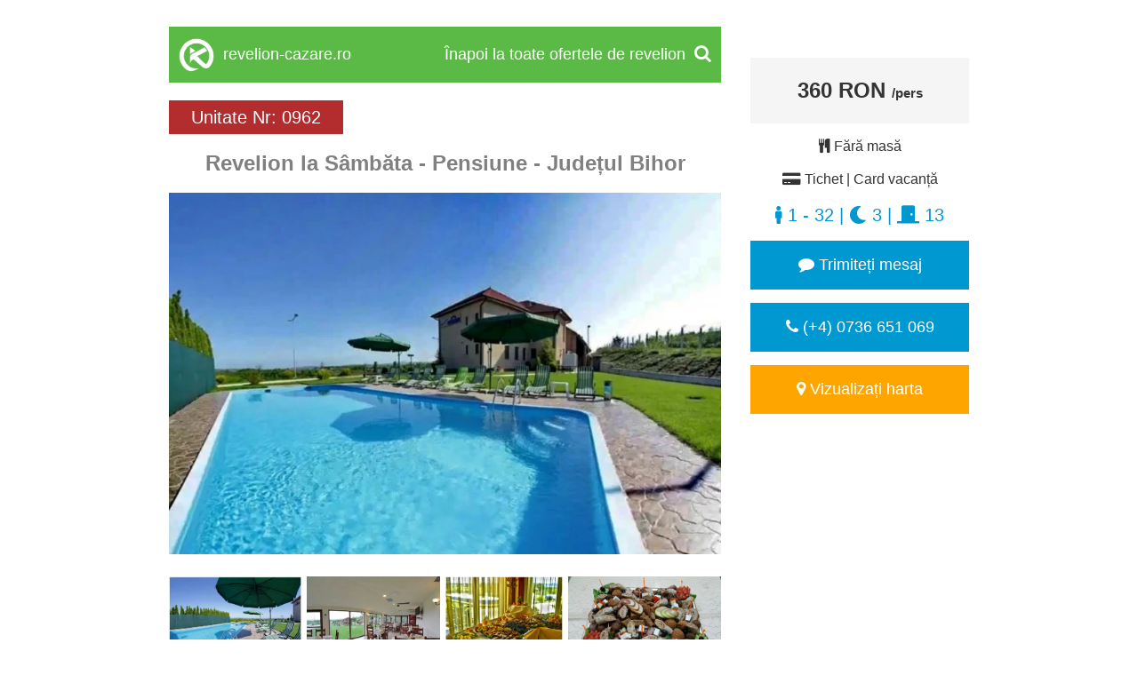

--- FILE ---
content_type: text/html; charset=UTF-8
request_url: https://www.cazaretransilvania.ro/revelion/sambata/pensiune/k962
body_size: 15877
content:
<!DOCTYPE html>
<html lang="hu">
	<head>
		<meta charset="utf-8">
		<!-- TITLE -->
		<title>Cazare revelion Sâmbăta | Pensiune | oferte revelion 2027 (0962)</title>
		<link rel="shortcut icon" href="https://www.cazaretransilvania.ro/favicon.ico">
		<meta name="description" content="Cazare Revelion Sâmbăta Pensiune**** | Piscina, restaurant, terasa, cafenea, WIFI, aer condiționat, sală de conferințe, curte-grădină, închiriere ATV-uri, parcare | 13 km Lacul Vida,30 km de Baile 1 Mai si Baile Felix,">

		<meta property="og:title" content="Cazare revelion Sâmbăta | Pensiune | oferte revelion 2027 (0962)" />
		<meta property="og:description" content="Cazare Revelion Sâmbăta Pensiune**** | Piscina, restaurant, terasa, cafenea, WIFI, aer condiționat, sală de conferințe, curte-grădină, închiriere ATV-uri, parcare | 13 km Lacul Vida,30 km de Baile 1 Mai si Baile Felix," />
		<meta property="og:image" content="https://collections.kerengo.ro/i/t/2177472/pensiune-sambata-59.webp" />		<link rel="canonical" href="/revelion/sambata/pensiune/k962">				
		<meta name="viewport" content="width=device-width, initial-scale=1">
		<meta name="format-detection" content="telephone=no">
		<meta name="apple-mobile-web-app-capable" content="yes">
		<link href="https://fonts.googleapis.com/css?family=Open+Sans" rel="stylesheet">
		<!-- CSS LIBRARY -->
		<link rel="stylesheet" href="https://use.fontawesome.com/releases/v5.6.3/css/all.css" integrity="sha384-UHRtZLI+pbxtHCWp1t77Bi1L4ZtiqrqD80Kn4Z8NTSRyMA2Fd33n5dQ8lWUE00s/" crossorigin="anonymous">
		<link rel="stylesheet" type="text/css" href="https://collections.kerengo.ro/assets/css/lib/font-awesome.min.css">
		<link rel="stylesheet" type="text/css" href="https://collections.kerengo.ro/assets/css/lib/bootstrap.min.css?v=3">
		<link rel="stylesheet" type="text/css" href="https://collections.kerengo.ro/assets/css/lib/owl.carousel.css">
		<link rel="stylesheet" type="text/css" href="https://collections.kerengo.ro/assets/css/lib/jquery-ui.min.css?v=3">
		<link rel="stylesheet" type="text/css" href="https://collections.kerengo.ro/assets/css/lib/magnific-popup.css">
		<link rel="stylesheet" type="text/css" href="https://collections.kerengo.ro/assets/css/lib/settings.css">
		<link rel="stylesheet" type="text/css" href="https://collections.kerengo.ro/assets/css/lib/bootstrap-select.min.css">
		<link rel="stylesheet" type="text/css" href="https://collections.kerengo.ro/assets/css/lib/alertify.min.css"/>
		<link rel="stylesheet" type="text/css" href="https://collections.kerengo.ro/assets/css/lib/alertify-default.min.css"/>
		<link rel="stylesheet" type="text/css" href="https://collections.kerengo.ro/assets/css/lib/slick.css">
		<link rel="stylesheet" type="text/css" href="https://collections.kerengo.ro/assets/css/lib/fancybox.css">
		<link rel="stylesheet" type="text/css" href="//cdn.jsdelivr.net/bootstrap.daterangepicker/2/daterangepicker.css" />
		<!-- MAIN STYLE -->
		<link rel="stylesheet" type="text/css" href="https://collections.kerengo.ro/assets/css/stylep.css?v=481769348595">
			</head>
	<body>
		<div class="content" style="margin-bottom:30px;">
			<style>

</style>
<div id="accommodation_profile"> 
	<div id="left">
		<!--<img src="https://collections.kerengo.ro/assets/images/kerengo_logo.png" class="desktop_logo" alt="Kerengo logo"/>-->
		<a href="/revelion">
			<div class="desktop_header">
				<div class="logo"><img alt="Kerengo logo" src="https://collections.kerengo.ro/assets/images/kerengo_logo_white.png" /></div>
				<div class="site_name">revelion-cazare.ro</div>
				
				<div class="search"><i class="fa fa-search" aria-hidden="true"></i></div>
				<div class="text">Înapoi la toate ofertele de revelion</div>
				<div class="clearfix"></div>
			</div>
		</a>
		<!--<a href="/revelion" class="back_button_mobile"><i class="fa fa-home" aria-hidden="true"></i> Înapoi la oferte</a>-->
		
		<br class="mobile-line-break"><!-- Add a line break here for mobile -->
		
		<div class="id_like responsive-id-map">
        	<div class="accommodation_id">
        		Unitate Nr:
        		0962        	</div>
        	<div class="map" scrollto="#map">
        		<i class="fa fa-map-marker" aria-hidden="true"></i>
        	</div>
        	<div class="clearfix"></div>
        </div>
		<h1 class="title_main">Revelion la Sâmbăta - Pensiune - Județul Bihor</h1>
		<a href="https://collections.kerengo.ro/i/f/2177472/pensiune-sambata-59.webp" class="gallery-old image-click" data-id="962"><img src="https://collections.kerengo.ro/i/t/2177472/pensiune-sambata-59.webp" class="responsive"  alt="Sâmbăta Cazare | Pensiune (K0962-59) Imaginea poate fi supusă drepturilor de autor. Se recomandă contactarea titularului drepturilor." title="Sâmbăta Cazare | Pensiune (K0962-59) Imaginea poate fi supusă drepturilor de autor. Se recomandă contactarea titularului drepturilor." /></a>		<div class="image_thumbs"> 
							<a href="#" class="image_thumb_open" data-image-id="2177414"><img src="https://collections.kerengo.ro/i/t/2177414/pensiune-sambata-1.webp" class="image_thumb" alt="Sâmbăta Cazare | Pensiune (K0962-1) Imaginea poate fi supusă drepturilor de autor. Se recomandă contactarea titularului drepturilor." title="Sâmbăta Cazare | Pensiune (K0962-1) Imaginea poate fi supusă drepturilor de autor. Se recomandă contactarea titularului drepturilor." /></a>
							<a href="#" class="image_thumb_open" data-image-id="2177415"><img src="https://collections.kerengo.ro/i/t/2177415/pensiune-sambata-2.webp" class="image_thumb" alt="Sâmbăta Cazare | Pensiune (K0962-2) Imaginea poate fi supusă drepturilor de autor. Se recomandă contactarea titularului drepturilor." title="Sâmbăta Cazare | Pensiune (K0962-2) Imaginea poate fi supusă drepturilor de autor. Se recomandă contactarea titularului drepturilor." /></a>
							<a href="#" class="image_thumb_open" data-image-id="2177416"><img src="https://collections.kerengo.ro/i/t/2177416/pensiune-sambata-3.webp" class="image_thumb" alt="Sâmbăta Cazare | Pensiune (K0962-3) Imaginea poate fi supusă drepturilor de autor. Se recomandă contactarea titularului drepturilor." title="Sâmbăta Cazare | Pensiune (K0962-3) Imaginea poate fi supusă drepturilor de autor. Se recomandă contactarea titularului drepturilor." /></a>
							<a href="#" class="image_thumb_open" data-image-id="2177417"><img src="https://collections.kerengo.ro/i/t/2177417/pensiune-sambata-4.webp" class="image_thumb" alt="Sâmbăta Cazare | Pensiune (K0962-4) Imaginea poate fi supusă drepturilor de autor. Se recomandă contactarea titularului drepturilor." title="Sâmbăta Cazare | Pensiune (K0962-4) Imaginea poate fi supusă drepturilor de autor. Se recomandă contactarea titularului drepturilor." /></a>
							<a href="#" class="image_thumb_open" data-image-id="2177418"><img src="https://collections.kerengo.ro/i/t/2177418/pensiune-sambata-5.webp" class="image_thumb" alt="Sâmbăta Cazare | Pensiune (K0962-5) Imaginea poate fi supusă drepturilor de autor. Se recomandă contactarea titularului drepturilor." title="Sâmbăta Cazare | Pensiune (K0962-5) Imaginea poate fi supusă drepturilor de autor. Se recomandă contactarea titularului drepturilor." /></a>
							<a href="#" class="image_thumb_open" data-image-id="2177419"><img src="https://collections.kerengo.ro/i/t/2177419/pensiune-sambata-6.webp" class="image_thumb" alt="Sâmbăta Cazare | Pensiune (K0962-6) Imaginea poate fi supusă drepturilor de autor. Se recomandă contactarea titularului drepturilor." title="Sâmbăta Cazare | Pensiune (K0962-6) Imaginea poate fi supusă drepturilor de autor. Se recomandă contactarea titularului drepturilor." /></a>
							<a href="#" class="image_thumb_open" data-image-id="2177420"><img src="https://collections.kerengo.ro/i/t/2177420/pensiune-sambata-7.webp" class="image_thumb" alt="Sâmbăta Cazare | Pensiune (K0962-7) Imaginea poate fi supusă drepturilor de autor. Se recomandă contactarea titularului drepturilor." title="Sâmbăta Cazare | Pensiune (K0962-7) Imaginea poate fi supusă drepturilor de autor. Se recomandă contactarea titularului drepturilor." /></a>
							<a href="#" class="image_thumb_open" data-image-id="2177421"><img src="https://collections.kerengo.ro/i/t/2177421/pensiune-sambata-8.webp" class="image_thumb" alt="Sâmbăta Cazare | Pensiune (K0962-8) Imaginea poate fi supusă drepturilor de autor. Se recomandă contactarea titularului drepturilor." title="Sâmbăta Cazare | Pensiune (K0962-8) Imaginea poate fi supusă drepturilor de autor. Se recomandă contactarea titularului drepturilor." /></a>
							<a href="#" class="image_thumb_open" data-image-id="2177422"><img src="https://collections.kerengo.ro/i/t/2177422/pensiune-sambata-9.webp" class="image_thumb" alt="Sâmbăta Cazare | Pensiune (K0962-9) Imaginea poate fi supusă drepturilor de autor. Se recomandă contactarea titularului drepturilor." title="Sâmbăta Cazare | Pensiune (K0962-9) Imaginea poate fi supusă drepturilor de autor. Se recomandă contactarea titularului drepturilor." /></a>
							<a href="#" class="image_thumb_open" data-image-id="2177423"><img src="https://collections.kerengo.ro/i/t/2177423/pensiune-sambata-10.webp" class="image_thumb" alt="Sâmbăta Cazare | Pensiune (K0962-10) Imaginea poate fi supusă drepturilor de autor. Se recomandă contactarea titularului drepturilor." title="Sâmbăta Cazare | Pensiune (K0962-10) Imaginea poate fi supusă drepturilor de autor. Se recomandă contactarea titularului drepturilor." /></a>
							<a href="#" class="image_thumb_open" data-image-id="2177424"><img src="https://collections.kerengo.ro/i/t/2177424/pensiune-sambata-11.webp" class="image_thumb" alt="Sâmbăta Cazare | Pensiune (K0962-11) Imaginea poate fi supusă drepturilor de autor. Se recomandă contactarea titularului drepturilor." title="Sâmbăta Cazare | Pensiune (K0962-11) Imaginea poate fi supusă drepturilor de autor. Se recomandă contactarea titularului drepturilor." /></a>
							<a href="#" class="image_thumb_open" data-image-id="2177425"><img src="https://collections.kerengo.ro/i/t/2177425/pensiune-sambata-12.webp" class="image_thumb" alt="Sâmbăta Cazare | Pensiune (K0962-12) Imaginea poate fi supusă drepturilor de autor. Se recomandă contactarea titularului drepturilor." title="Sâmbăta Cazare | Pensiune (K0962-12) Imaginea poate fi supusă drepturilor de autor. Se recomandă contactarea titularului drepturilor." /></a>
							<a href="#" class="image_thumb_open" data-image-id="2177426"><img src="https://collections.kerengo.ro/i/t/2177426/pensiune-sambata-13.webp" class="image_thumb" alt="Sâmbăta Cazare | Pensiune (K0962-13) Imaginea poate fi supusă drepturilor de autor. Se recomandă contactarea titularului drepturilor." title="Sâmbăta Cazare | Pensiune (K0962-13) Imaginea poate fi supusă drepturilor de autor. Se recomandă contactarea titularului drepturilor." /></a>
							<a href="#" class="image_thumb_open" data-image-id="2177427"><img src="https://collections.kerengo.ro/i/t/2177427/pensiune-sambata-14.webp" class="image_thumb" alt="Sâmbăta Cazare | Pensiune (K0962-14) Imaginea poate fi supusă drepturilor de autor. Se recomandă contactarea titularului drepturilor." title="Sâmbăta Cazare | Pensiune (K0962-14) Imaginea poate fi supusă drepturilor de autor. Se recomandă contactarea titularului drepturilor." /></a>
							<a href="#" class="image_thumb_open" data-image-id="2177428"><img src="https://collections.kerengo.ro/i/t/2177428/pensiune-sambata-15.webp" class="image_thumb" alt="Sâmbăta Cazare | Pensiune (K0962-15) Imaginea poate fi supusă drepturilor de autor. Se recomandă contactarea titularului drepturilor." title="Sâmbăta Cazare | Pensiune (K0962-15) Imaginea poate fi supusă drepturilor de autor. Se recomandă contactarea titularului drepturilor." /></a>
							<a href="#" class="image_thumb_open" data-image-id="2177429"><img src="https://collections.kerengo.ro/i/t/2177429/pensiune-sambata-16.webp" class="image_thumb" alt="Sâmbăta Cazare | Pensiune (K0962-16) Imaginea poate fi supusă drepturilor de autor. Se recomandă contactarea titularului drepturilor." title="Sâmbăta Cazare | Pensiune (K0962-16) Imaginea poate fi supusă drepturilor de autor. Se recomandă contactarea titularului drepturilor." /></a>
							<a href="#" class="image_thumb_open" data-image-id="2177430"><img src="https://collections.kerengo.ro/i/t/2177430/pensiune-sambata-17.webp" class="image_thumb" alt="Sâmbăta Cazare | Pensiune (K0962-17) Imaginea poate fi supusă drepturilor de autor. Se recomandă contactarea titularului drepturilor." title="Sâmbăta Cazare | Pensiune (K0962-17) Imaginea poate fi supusă drepturilor de autor. Se recomandă contactarea titularului drepturilor." /></a>
							<a href="#" class="image_thumb_open" data-image-id="2177431"><img src="https://collections.kerengo.ro/i/t/2177431/pensiune-sambata-18.webp" class="image_thumb" alt="Sâmbăta Cazare | Pensiune (K0962-18) Imaginea poate fi supusă drepturilor de autor. Se recomandă contactarea titularului drepturilor." title="Sâmbăta Cazare | Pensiune (K0962-18) Imaginea poate fi supusă drepturilor de autor. Se recomandă contactarea titularului drepturilor." /></a>
							<a href="#" class="image_thumb_open" data-image-id="2177432"><img src="https://collections.kerengo.ro/i/t/2177432/pensiune-sambata-19.webp" class="image_thumb" alt="Sâmbăta Cazare | Pensiune (K0962-19) Imaginea poate fi supusă drepturilor de autor. Se recomandă contactarea titularului drepturilor." title="Sâmbăta Cazare | Pensiune (K0962-19) Imaginea poate fi supusă drepturilor de autor. Se recomandă contactarea titularului drepturilor." /></a>
							<a href="#" class="image_thumb_open" data-image-id="2177433"><img src="https://collections.kerengo.ro/i/t/2177433/pensiune-sambata-20.webp" class="image_thumb" alt="Sâmbăta Cazare | Pensiune (K0962-20) Imaginea poate fi supusă drepturilor de autor. Se recomandă contactarea titularului drepturilor." title="Sâmbăta Cazare | Pensiune (K0962-20) Imaginea poate fi supusă drepturilor de autor. Se recomandă contactarea titularului drepturilor." /></a>
							<a href="#" class="image_thumb_open" data-image-id="2177434"><img src="https://collections.kerengo.ro/i/t/2177434/pensiune-sambata-21.webp" class="image_thumb" alt="Sâmbăta Cazare | Pensiune (K0962-21) Imaginea poate fi supusă drepturilor de autor. Se recomandă contactarea titularului drepturilor." title="Sâmbăta Cazare | Pensiune (K0962-21) Imaginea poate fi supusă drepturilor de autor. Se recomandă contactarea titularului drepturilor." /></a>
							<a href="#" class="image_thumb_open" data-image-id="2177435"><img src="https://collections.kerengo.ro/i/t/2177435/pensiune-sambata-22.webp" class="image_thumb" alt="Sâmbăta Cazare | Pensiune (K0962-22) Imaginea poate fi supusă drepturilor de autor. Se recomandă contactarea titularului drepturilor." title="Sâmbăta Cazare | Pensiune (K0962-22) Imaginea poate fi supusă drepturilor de autor. Se recomandă contactarea titularului drepturilor." /></a>
							<a href="#" class="image_thumb_open" data-image-id="2177436"><img src="https://collections.kerengo.ro/i/t/2177436/pensiune-sambata-23.webp" class="image_thumb" alt="Sâmbăta Cazare | Pensiune (K0962-23) Imaginea poate fi supusă drepturilor de autor. Se recomandă contactarea titularului drepturilor." title="Sâmbăta Cazare | Pensiune (K0962-23) Imaginea poate fi supusă drepturilor de autor. Se recomandă contactarea titularului drepturilor." /></a>
							<a href="#" class="image_thumb_open" data-image-id="2177437"><img src="https://collections.kerengo.ro/i/t/2177437/pensiune-sambata-24.webp" class="image_thumb" alt="Sâmbăta Cazare | Pensiune (K0962-24) Imaginea poate fi supusă drepturilor de autor. Se recomandă contactarea titularului drepturilor." title="Sâmbăta Cazare | Pensiune (K0962-24) Imaginea poate fi supusă drepturilor de autor. Se recomandă contactarea titularului drepturilor." /></a>
							<a href="#" class="image_thumb_open" data-image-id="2177438"><img src="https://collections.kerengo.ro/i/t/2177438/pensiune-sambata-25.webp" class="image_thumb" alt="Sâmbăta Cazare | Pensiune (K0962-25) Imaginea poate fi supusă drepturilor de autor. Se recomandă contactarea titularului drepturilor." title="Sâmbăta Cazare | Pensiune (K0962-25) Imaginea poate fi supusă drepturilor de autor. Se recomandă contactarea titularului drepturilor." /></a>
							<a href="#" class="image_thumb_open" data-image-id="2177439"><img src="https://collections.kerengo.ro/i/t/2177439/pensiune-sambata-26.webp" class="image_thumb" alt="Sâmbăta Cazare | Pensiune (K0962-26) Imaginea poate fi supusă drepturilor de autor. Se recomandă contactarea titularului drepturilor." title="Sâmbăta Cazare | Pensiune (K0962-26) Imaginea poate fi supusă drepturilor de autor. Se recomandă contactarea titularului drepturilor." /></a>
							<a href="#" class="image_thumb_open" data-image-id="2177440"><img src="https://collections.kerengo.ro/i/t/2177440/pensiune-sambata-27.webp" class="image_thumb" alt="Sâmbăta Cazare | Pensiune (K0962-27) Imaginea poate fi supusă drepturilor de autor. Se recomandă contactarea titularului drepturilor." title="Sâmbăta Cazare | Pensiune (K0962-27) Imaginea poate fi supusă drepturilor de autor. Se recomandă contactarea titularului drepturilor." /></a>
							<a href="#" class="image_thumb_open" data-image-id="2177441"><img src="https://collections.kerengo.ro/i/t/2177441/pensiune-sambata-28.webp" class="image_thumb" alt="Sâmbăta Cazare | Pensiune (K0962-28) Imaginea poate fi supusă drepturilor de autor. Se recomandă contactarea titularului drepturilor." title="Sâmbăta Cazare | Pensiune (K0962-28) Imaginea poate fi supusă drepturilor de autor. Se recomandă contactarea titularului drepturilor." /></a>
							<a href="#" class="image_thumb_open" data-image-id="2177442"><img src="https://collections.kerengo.ro/i/t/2177442/pensiune-sambata-29.webp" class="image_thumb" alt="Sâmbăta Cazare | Pensiune (K0962-29) Imaginea poate fi supusă drepturilor de autor. Se recomandă contactarea titularului drepturilor." title="Sâmbăta Cazare | Pensiune (K0962-29) Imaginea poate fi supusă drepturilor de autor. Se recomandă contactarea titularului drepturilor." /></a>
							<a href="#" class="image_thumb_open" data-image-id="2177443"><img src="https://collections.kerengo.ro/i/t/2177443/pensiune-sambata-30.webp" class="image_thumb" alt="Sâmbăta Cazare | Pensiune (K0962-30) Imaginea poate fi supusă drepturilor de autor. Se recomandă contactarea titularului drepturilor." title="Sâmbăta Cazare | Pensiune (K0962-30) Imaginea poate fi supusă drepturilor de autor. Se recomandă contactarea titularului drepturilor." /></a>
							<a href="#" class="image_thumb_open" data-image-id="2177444"><img src="https://collections.kerengo.ro/i/t/2177444/pensiune-sambata-31.webp" class="image_thumb" alt="Sâmbăta Cazare | Pensiune (K0962-31) Imaginea poate fi supusă drepturilor de autor. Se recomandă contactarea titularului drepturilor." title="Sâmbăta Cazare | Pensiune (K0962-31) Imaginea poate fi supusă drepturilor de autor. Se recomandă contactarea titularului drepturilor." /></a>
							<a href="#" class="image_thumb_open" data-image-id="2177445"><img src="https://collections.kerengo.ro/i/t/2177445/pensiune-sambata-32.webp" class="image_thumb" alt="Sâmbăta Cazare | Pensiune (K0962-32) Imaginea poate fi supusă drepturilor de autor. Se recomandă contactarea titularului drepturilor." title="Sâmbăta Cazare | Pensiune (K0962-32) Imaginea poate fi supusă drepturilor de autor. Se recomandă contactarea titularului drepturilor." /></a>
							<a href="#" class="image_thumb_open" data-image-id="2177446"><img src="https://collections.kerengo.ro/i/t/2177446/pensiune-sambata-33.webp" class="image_thumb" alt="Sâmbăta Cazare | Pensiune (K0962-33) Imaginea poate fi supusă drepturilor de autor. Se recomandă contactarea titularului drepturilor." title="Sâmbăta Cazare | Pensiune (K0962-33) Imaginea poate fi supusă drepturilor de autor. Se recomandă contactarea titularului drepturilor." /></a>
							<a href="#" class="image_thumb_open" data-image-id="2177447"><img src="https://collections.kerengo.ro/i/t/2177447/pensiune-sambata-34.webp" class="image_thumb" alt="Sâmbăta Cazare | Pensiune (K0962-34) Imaginea poate fi supusă drepturilor de autor. Se recomandă contactarea titularului drepturilor." title="Sâmbăta Cazare | Pensiune (K0962-34) Imaginea poate fi supusă drepturilor de autor. Se recomandă contactarea titularului drepturilor." /></a>
							<a href="#" class="image_thumb_open" data-image-id="2177448"><img src="https://collections.kerengo.ro/i/t/2177448/pensiune-sambata-35.webp" class="image_thumb" alt="Sâmbăta Cazare | Pensiune (K0962-35) Imaginea poate fi supusă drepturilor de autor. Se recomandă contactarea titularului drepturilor." title="Sâmbăta Cazare | Pensiune (K0962-35) Imaginea poate fi supusă drepturilor de autor. Se recomandă contactarea titularului drepturilor." /></a>
							<a href="#" class="image_thumb_open" data-image-id="2177449"><img src="https://collections.kerengo.ro/i/t/2177449/pensiune-sambata-36.webp" class="image_thumb" alt="Sâmbăta Cazare | Pensiune (K0962-36) Imaginea poate fi supusă drepturilor de autor. Se recomandă contactarea titularului drepturilor." title="Sâmbăta Cazare | Pensiune (K0962-36) Imaginea poate fi supusă drepturilor de autor. Se recomandă contactarea titularului drepturilor." /></a>
							<a href="#" class="image_thumb_open" data-image-id="2177450"><img src="https://collections.kerengo.ro/i/t/2177450/pensiune-sambata-37.webp" class="image_thumb" alt="Sâmbăta Cazare | Pensiune (K0962-37) Imaginea poate fi supusă drepturilor de autor. Se recomandă contactarea titularului drepturilor." title="Sâmbăta Cazare | Pensiune (K0962-37) Imaginea poate fi supusă drepturilor de autor. Se recomandă contactarea titularului drepturilor." /></a>
							<a href="#" class="image_thumb_open" data-image-id="2177451"><img src="https://collections.kerengo.ro/i/t/2177451/pensiune-sambata-38.webp" class="image_thumb" alt="Sâmbăta Cazare | Pensiune (K0962-38) Imaginea poate fi supusă drepturilor de autor. Se recomandă contactarea titularului drepturilor." title="Sâmbăta Cazare | Pensiune (K0962-38) Imaginea poate fi supusă drepturilor de autor. Se recomandă contactarea titularului drepturilor." /></a>
							<a href="#" class="image_thumb_open" data-image-id="2177452"><img src="https://collections.kerengo.ro/i/t/2177452/pensiune-sambata-39.webp" class="image_thumb" alt="Sâmbăta Cazare | Pensiune (K0962-39) Imaginea poate fi supusă drepturilor de autor. Se recomandă contactarea titularului drepturilor." title="Sâmbăta Cazare | Pensiune (K0962-39) Imaginea poate fi supusă drepturilor de autor. Se recomandă contactarea titularului drepturilor." /></a>
							<a href="#" class="image_thumb_open" data-image-id="2177453"><img src="https://collections.kerengo.ro/i/t/2177453/pensiune-sambata-40.webp" class="image_thumb" alt="Sâmbăta Cazare | Pensiune (K0962-40) Imaginea poate fi supusă drepturilor de autor. Se recomandă contactarea titularului drepturilor." title="Sâmbăta Cazare | Pensiune (K0962-40) Imaginea poate fi supusă drepturilor de autor. Se recomandă contactarea titularului drepturilor." /></a>
							<a href="#" class="image_thumb_open" data-image-id="2177454"><img src="https://collections.kerengo.ro/i/t/2177454/pensiune-sambata-41.webp" class="image_thumb" alt="Sâmbăta Cazare | Pensiune (K0962-41) Imaginea poate fi supusă drepturilor de autor. Se recomandă contactarea titularului drepturilor." title="Sâmbăta Cazare | Pensiune (K0962-41) Imaginea poate fi supusă drepturilor de autor. Se recomandă contactarea titularului drepturilor." /></a>
							<a href="#" class="image_thumb_open" data-image-id="2177455"><img src="https://collections.kerengo.ro/i/t/2177455/pensiune-sambata-42.webp" class="image_thumb" alt="Sâmbăta Cazare | Pensiune (K0962-42) Imaginea poate fi supusă drepturilor de autor. Se recomandă contactarea titularului drepturilor." title="Sâmbăta Cazare | Pensiune (K0962-42) Imaginea poate fi supusă drepturilor de autor. Se recomandă contactarea titularului drepturilor." /></a>
							<a href="#" class="image_thumb_open" data-image-id="2177456"><img src="https://collections.kerengo.ro/i/t/2177456/pensiune-sambata-43.webp" class="image_thumb" alt="Sâmbăta Cazare | Pensiune (K0962-43) Imaginea poate fi supusă drepturilor de autor. Se recomandă contactarea titularului drepturilor." title="Sâmbăta Cazare | Pensiune (K0962-43) Imaginea poate fi supusă drepturilor de autor. Se recomandă contactarea titularului drepturilor." /></a>
							<a href="#" class="image_thumb_open" data-image-id="2177457"><img src="https://collections.kerengo.ro/i/t/2177457/pensiune-sambata-44.webp" class="image_thumb" alt="Sâmbăta Cazare | Pensiune (K0962-44) Imaginea poate fi supusă drepturilor de autor. Se recomandă contactarea titularului drepturilor." title="Sâmbăta Cazare | Pensiune (K0962-44) Imaginea poate fi supusă drepturilor de autor. Se recomandă contactarea titularului drepturilor." /></a>
							<a href="#" class="image_thumb_open" data-image-id="2177458"><img src="https://collections.kerengo.ro/i/t/2177458/pensiune-sambata-45.webp" class="image_thumb" alt="Sâmbăta Cazare | Pensiune (K0962-45) Imaginea poate fi supusă drepturilor de autor. Se recomandă contactarea titularului drepturilor." title="Sâmbăta Cazare | Pensiune (K0962-45) Imaginea poate fi supusă drepturilor de autor. Se recomandă contactarea titularului drepturilor." /></a>
							<a href="#" class="image_thumb_open" data-image-id="2177459"><img src="https://collections.kerengo.ro/i/t/2177459/pensiune-sambata-46.webp" class="image_thumb" alt="Sâmbăta Cazare | Pensiune (K0962-46) Imaginea poate fi supusă drepturilor de autor. Se recomandă contactarea titularului drepturilor." title="Sâmbăta Cazare | Pensiune (K0962-46) Imaginea poate fi supusă drepturilor de autor. Se recomandă contactarea titularului drepturilor." /></a>
							<a href="#" class="image_thumb_open" data-image-id="2177460"><img src="https://collections.kerengo.ro/i/t/2177460/pensiune-sambata-47.webp" class="image_thumb" alt="Sâmbăta Cazare | Pensiune (K0962-47) Imaginea poate fi supusă drepturilor de autor. Se recomandă contactarea titularului drepturilor." title="Sâmbăta Cazare | Pensiune (K0962-47) Imaginea poate fi supusă drepturilor de autor. Se recomandă contactarea titularului drepturilor." /></a>
							<a href="#" class="image_thumb_open" data-image-id="2177461"><img src="https://collections.kerengo.ro/i/t/2177461/pensiune-sambata-48.webp" class="image_thumb" alt="Sâmbăta Cazare | Pensiune (K0962-48) Imaginea poate fi supusă drepturilor de autor. Se recomandă contactarea titularului drepturilor." title="Sâmbăta Cazare | Pensiune (K0962-48) Imaginea poate fi supusă drepturilor de autor. Se recomandă contactarea titularului drepturilor." /></a>
							<a href="#" class="image_thumb_open" data-image-id="2177462"><img src="https://collections.kerengo.ro/i/t/2177462/pensiune-sambata-49.webp" class="image_thumb" alt="Sâmbăta Cazare | Pensiune (K0962-49) Imaginea poate fi supusă drepturilor de autor. Se recomandă contactarea titularului drepturilor." title="Sâmbăta Cazare | Pensiune (K0962-49) Imaginea poate fi supusă drepturilor de autor. Se recomandă contactarea titularului drepturilor." /></a>
							<a href="#" class="image_thumb_open" data-image-id="2177463"><img src="https://collections.kerengo.ro/i/t/2177463/pensiune-sambata-50.webp" class="image_thumb" alt="Sâmbăta Cazare | Pensiune (K0962-50) Imaginea poate fi supusă drepturilor de autor. Se recomandă contactarea titularului drepturilor." title="Sâmbăta Cazare | Pensiune (K0962-50) Imaginea poate fi supusă drepturilor de autor. Se recomandă contactarea titularului drepturilor." /></a>
							<a href="#" class="image_thumb_open" data-image-id="2177464"><img src="https://collections.kerengo.ro/i/t/2177464/pensiune-sambata-51.webp" class="image_thumb" alt="Sâmbăta Cazare | Pensiune (K0962-51) Imaginea poate fi supusă drepturilor de autor. Se recomandă contactarea titularului drepturilor." title="Sâmbăta Cazare | Pensiune (K0962-51) Imaginea poate fi supusă drepturilor de autor. Se recomandă contactarea titularului drepturilor." /></a>
							<a href="#" class="image_thumb_open" data-image-id="2177465"><img src="https://collections.kerengo.ro/i/t/2177465/pensiune-sambata-52.webp" class="image_thumb" alt="Sâmbăta Cazare | Pensiune (K0962-52) Imaginea poate fi supusă drepturilor de autor. Se recomandă contactarea titularului drepturilor." title="Sâmbăta Cazare | Pensiune (K0962-52) Imaginea poate fi supusă drepturilor de autor. Se recomandă contactarea titularului drepturilor." /></a>
							<a href="#" class="image_thumb_open" data-image-id="2177466"><img src="https://collections.kerengo.ro/i/t/2177466/pensiune-sambata-53.webp" class="image_thumb" alt="Sâmbăta Cazare | Pensiune (K0962-53) Imaginea poate fi supusă drepturilor de autor. Se recomandă contactarea titularului drepturilor." title="Sâmbăta Cazare | Pensiune (K0962-53) Imaginea poate fi supusă drepturilor de autor. Se recomandă contactarea titularului drepturilor." /></a>
							<a href="#" class="image_thumb_open" data-image-id="2177467"><img src="https://collections.kerengo.ro/i/t/2177467/pensiune-sambata-54.webp" class="image_thumb" alt="Sâmbăta Cazare | Pensiune (K0962-54) Imaginea poate fi supusă drepturilor de autor. Se recomandă contactarea titularului drepturilor." title="Sâmbăta Cazare | Pensiune (K0962-54) Imaginea poate fi supusă drepturilor de autor. Se recomandă contactarea titularului drepturilor." /></a>
							<a href="#" class="image_thumb_open" data-image-id="2177468"><img src="https://collections.kerengo.ro/i/t/2177468/pensiune-sambata-55.webp" class="image_thumb" alt="Sâmbăta Cazare | Pensiune (K0962-55) Imaginea poate fi supusă drepturilor de autor. Se recomandă contactarea titularului drepturilor." title="Sâmbăta Cazare | Pensiune (K0962-55) Imaginea poate fi supusă drepturilor de autor. Se recomandă contactarea titularului drepturilor." /></a>
							<a href="#" class="image_thumb_open" data-image-id="2177469"><img src="https://collections.kerengo.ro/i/t/2177469/pensiune-sambata-56.webp" class="image_thumb" alt="Sâmbăta Cazare | Pensiune (K0962-56) Imaginea poate fi supusă drepturilor de autor. Se recomandă contactarea titularului drepturilor." title="Sâmbăta Cazare | Pensiune (K0962-56) Imaginea poate fi supusă drepturilor de autor. Se recomandă contactarea titularului drepturilor." /></a>
							<a href="#" class="image_thumb_open" data-image-id="2177470"><img src="https://collections.kerengo.ro/i/t/2177470/pensiune-sambata-57.webp" class="image_thumb" alt="Sâmbăta Cazare | Pensiune (K0962-57) Imaginea poate fi supusă drepturilor de autor. Se recomandă contactarea titularului drepturilor." title="Sâmbăta Cazare | Pensiune (K0962-57) Imaginea poate fi supusă drepturilor de autor. Se recomandă contactarea titularului drepturilor." /></a>
							<a href="#" class="image_thumb_open" data-image-id="2177471"><img src="https://collections.kerengo.ro/i/t/2177471/pensiune-sambata-58.webp" class="image_thumb" alt="Sâmbăta Cazare | Pensiune (K0962-58) Imaginea poate fi supusă drepturilor de autor. Se recomandă contactarea titularului drepturilor." title="Sâmbăta Cazare | Pensiune (K0962-58) Imaginea poate fi supusă drepturilor de autor. Se recomandă contactarea titularului drepturilor." /></a>
							<a href="#" class="image_thumb_open" data-image-id="2177472"><img src="https://collections.kerengo.ro/i/t/2177472/pensiune-sambata-59.webp" class="image_thumb" alt="Sâmbăta Cazare | Pensiune (K0962-59) Imaginea poate fi supusă drepturilor de autor. Se recomandă contactarea titularului drepturilor." title="Sâmbăta Cazare | Pensiune (K0962-59) Imaginea poate fi supusă drepturilor de autor. Se recomandă contactarea titularului drepturilor." /></a>
					</div>
		<h2 class="title_sub">Cazare Revelion Sâmbăta Pensiune****  | <span style="color: black;">Piscina, restaurant, terasa, cafenea, WIFI, aer condiționat, sală de conferințe, curte-grădină, închiriere ATV-uri, parcare</span> |  13 km Lacul Vida,30 km de Baile 1 Mai si Baile Felix,</h2>
		<div class="location">
			<span><i class="fa fa-map-marker" aria-hidden="true"></i> Sâmbăta, Județul Bihor</span>
		</div>
		
		<div class="description" id="description">
												<h1 style="text-align:justify"><span style="font-size:26px"><strong>Pensiune ****</strong>&nbsp;- S&acirc;mbăta</span></h1>

<div style="text-align:justify">
<h2 dir="ltr">Locație</h2>

<p dir="ltr"><strong>Relaxare și Aventură &icirc;n Inima Munților Bihor</strong></p>

<ul dir="ltr">
	<li><strong>Pensiunea din S&acirc;mbăta</strong>, o oază de relaxare, este situată la doar <strong>2 km</strong> de centrul localității <strong>S&acirc;mbăta</strong> (5 minute cu mașina sau 25 minute de mers pe jos) și la <strong>30 km</strong> de <strong>Oradea</strong> (30 minute cu mașina) pe drumul DN76, &icirc;n peisajul pitoresc al Munților Bihor (Google Maps/Waze, 2 iulie 2025).</li>
	<li>Amplasată &icirc;ntr-o zonă liniștită, &icirc;nconjurată de natură, pensiunea este departe de zgomotul urban, dar aproape de atracții importante precum <strong>Peștera Urșilor din Chișcău</strong> (30 km, 40 minute cu mașina),</li>
	<li><strong>Platoul Padiș</strong> (40 km, 1 oră cu mașina) sau <strong>Lacul Vida</strong> (13 km, 20 minute cu mașina).</li>
	<li><strong>Beiuș</strong> (13 km, 20 minute cu mașina) și <strong>Băile Felix</strong> (30 km, 35 minute cu mașina) oferă experiențe culturale și de wellness.</li>
</ul>

<p dir="ltr">Pensiunea este punctul de plecare ideal pentru familii, cupluri și călători de afaceri care doresc să descopere natura și patrimoniul Transilvaniei.</p>

<h2 dir="ltr"><br />
Cazare</h2>

<p dir="ltr"><strong>Pensiunea din S&acirc;mbăta</strong> oferă cazare modernă și primitoare &icirc;n două clădiri separate, dar cu același nivel de confort:</p>

<ul dir="ltr">
	<li>
	<p dir="ltr"><strong>I. Pensiunea</strong>: Situată &icirc;ntr-un mediu liniștit, dispune de 8 <strong>camere duble</strong> și 2 <strong>apartamente de standard european</strong>. Toate camerele sunt <strong>dotate cu aer condiționat</strong>, <strong>baie proprie</strong>, <strong>balcon</strong>, <strong>Wi-Fi gratuit</strong>, <strong>televiziune prin cablu</strong>, <strong>minibar</strong> și <strong>birou</strong>, perfecte pentru odihnă.</p>
	</li>
	<li>
	<p dir="ltr"><strong>II. Vila</strong>: Situată pe același teren, oferă 3 <strong>dormitoare</strong>, un <strong>living</strong>, o <strong>mini-bucătărie</strong> și o <strong>baie cu duș</strong>, ideală pentru familii sau grupuri mici. Cele două clădiri pot fi &icirc;nchiriate separat sau &icirc;mpreună, adapt&acirc;ndu-se flexibil nevoilor oaspeților.</p>
	</li>
</ul>

<h2 dir="ltr"><br />
Masă</h2>

<ul dir="ltr">
	<li>Restaurantul panoramic al pensiunii, cu ferestre mari și vedere spre grădină, oferă <strong>specialități tradiționale transilvănene și internaționale</strong>, precum <strong>ciorbă</strong>, <strong>mici</strong> sau <strong>cozonac</strong> proaspăt.</li>
	<li>&Icirc;n lunile de vară, oaspeții pot lua masa pe <strong>terasa spațioasă</strong> sau &icirc;n <strong>foișorul din grădina amenajată</strong>, savur&acirc;nd apropierea de natură.</li>
	<li>Restaurantul cu o <strong>capacitate de 80 de locuri</strong> este ideal pentru organizarea de evenimente festive, precum logodne, botezuri sau nunți, &icirc;ntr-o ambianță elegantă și primitoare.</li>
</ul>

<h2 dir="ltr"><br />
Timp liber și divertisment</h2>

<p dir="ltr"><strong>Pensiunea din S&acirc;mbăta</strong> combină perfect relaxarea cu aventura.</p>

<ul dir="ltr">
	<li>&Icirc;n timpul verii, <strong>piscina exterioară</strong> și <strong>foișorul din grădina amenajată</strong> oferă condiții ideale pentru odihnă.</li>
	<li>Pensiunea pune la dispoziție <strong>&icirc;nchiriere de ATV-uri</strong> pentru explorarea Munților Bihor și oferă <strong>servicii de transfer</strong> la Aeroportul din Oradea. Zona abundă &icirc;n atracții:
	<ul>
		<li>
		<p dir="ltr"><strong>Atracții naturale</strong>: <strong>Peștera Urșilor din Chișcău</strong> (30 km, 40 minute cu mașina, temperatură &icirc;n peșteră: 10-12&deg;C) impresionează cu stalactitele sale, <strong>Platoul Padiș</strong> (40 km, 1 oră cu mașina, temperatură medie vara: 15-20&deg;C) oferă trasee de drumeție, iar <strong>Valea Boga</strong> (45 km, 1 oră 5 minute cu mașina) atrage cu p&acirc;raiele sale cristaline.<br />
		<strong>Peștera Meziad</strong> (25 km, 35 minute cu mașina, temperatură: 8-10&deg;C) este perfectă pentru aventurieri, iar <strong>Lacul Vida</strong> (13 km, 20 minute cu mașina) este ideal pentru plimbări cu barca și pescuit.</p>
		</li>
		<li>
		<p dir="ltr"><strong>Atracții culturale</strong>: <strong>Biserica Romano-Catolică S&acirc;mbăta</strong> (2 km, 5 minute cu mașina) este inima spirituală a satului. <strong>Biserica Reformată din Beiuș</strong> (13 km, 20 minute cu mașina) și <strong>Muzeul de Istorie Locală Beiuș</strong> (13 km, 20 minute cu mașina) prezintă patrimoniul local, iar <strong>Casa Tradițiilor din Stremț</strong> (25 km, 35 minute cu mașina) oferă ateliere de artizanat tradițional.</p>
		</li>
	</ul>
	</li>
</ul>

<h2 dir="ltr"><br />
Capacitate</h2>

<p dir="ltr">Pensiunea dispune de o capacitate totală de <strong>32 de locuri</strong>, ideală pentru familii, grupuri și călători de afaceri:</p>

<ul dir="ltr">
	<li>
	<p dir="ltr"><strong>I. Pensiunea</strong>: 8 camere duble (16 persoane) și 2 apartamente (8 persoane), total 24 persoane.</p>
	</li>
	<li>
	<p dir="ltr"><strong>II. Vila</strong>: 3 camere (6-8 persoane, cu canapea extensibilă).</p>
	</li>
	<li>
	<p dir="ltr"><strong>Băi</strong>: 11 băi proprii, fiecare cameră și apartament fiind dotate cu lenjerie de pat și articole de toaletă.</p>
	</li>
</ul>

<h2 dir="ltr"><br />
Structura cazării</h2>

<p dir="ltr"><strong>Pensiunea din S&acirc;mbăta</strong> oferă cazare flexibilă &icirc;n două clădiri, adaptate nevoilor oaspeților:</p>

<ul dir="ltr">
	<li>
	<p dir="ltr"><strong>I. Pensiunea (24 persoane)</strong>:</p>

	<ul dir="ltr">
		<li>
		<p dir="ltr"><strong>Parter</strong>: 1 cameră dublă (2 paturi simple, separabile, baie proprie) și 1 apartament (pat matrimonial, canapea extensibilă, baie proprie, ideal pentru familii).</p>
		</li>
		<li>
		<p dir="ltr"><strong>Etaj</strong>: 7 camere duble (2 paturi simple, separabile, baie proprie, 4 camere cu terasă proprie) și 1 apartament (pat matrimonial, canape a extensibilă, 2 terase, ideal pentru familii).</p>
		</li>
	</ul>
	</li>
	<li>
	<p dir="ltr"><strong>II. Vila (6-8 persoane)</strong>: 3 dormitoare, 1 living, mini-bucătărie, baie cu duș, perfectă pentru familii sau grupuri de prieteni.</p>
	</li>
	<li>
	<p dir="ltr"><strong>Spații comune</strong>: Restaurant, terasă, foișor și sală de conferințe pentru evenimente.</p>
	</li>
</ul>

<h2 dir="ltr"><br />
Dotări și servicii</h2>

<h3 dir="ltr">Interioare</h3>

<p dir="ltr">Pensiunea oferă confort modern:</p>

<ul dir="ltr">
	<li>
	<p dir="ltr"><strong>Restaurant</strong>: Capacitate de 80 de locuri, cu preparate tradiționale și internaționale, ideal pentru evenimente.</p>
	</li>
	<li>
	<p dir="ltr"><strong>Sală de conferințe</strong>: Perfectă pentru &icirc;nt&acirc;lniri de afaceri sau evenimente de familie.</p>
	</li>
	<li>
	<p dir="ltr"><strong>Camere și apartamente</strong>: Aer condiționat, Wi-Fi gratuit, TV prin cablu, minibar, birou, baie proprie, balcon.</p>
	</li>
	<li>
	<p dir="ltr"><strong>Servicii de masă</strong>: Mic dejun sau pensiune completă (3 mese pe zi) la cerere.</p>
	</li>
	<li>
	<p dir="ltr"><strong>Servicii suplimentare</strong>: Internet, telefon, parcare, transfer la Aeroportul din Oradea.</p>
	</li>
</ul>

<h3 dir="ltr"><br />
Externe</h3>

<p dir="ltr">Spațiul exterior este ideal pentru relaxare:</p>

<ul dir="ltr">
	<li>
	<p dir="ltr"><strong>Piscină</strong>: Piscină exterioară pentru sezonul de vară.</p>
	</li>
	<li>
	<p dir="ltr"><strong>Grădină</strong>: Curte amenajată cu foișor, perfectă pentru mese &icirc;n aer liber și relaxare.</p>
	</li>
	<li>
	<p dir="ltr"><strong>Parcare</strong>: Parcare gratuită pe terenul pensiunii.</p>
	</li>
	<li>
	<p dir="ltr"><strong>&Icirc;nchiriere ATV-uri</strong>: Pentru explorarea aventuroasă a Munților Bihor.</p>
	</li>
	<li>
	<p dir="ltr"><strong>Benzinărie</strong>: &Icirc;n apropiere, cu acces convenabil.</p>
	</li>
</ul>

<h2 dir="ltr"><br />
Recomandare</h2>

<p dir="ltr"><strong>Pensiunea noastră din S&acirc;mbăta</strong> este alegerea perfectă pentru cei care doresc să descopere frumusețile Munților Bihor și patrimoniul Transilvaniei &icirc;ntr-un mediu modern și confortabil.</p>

<ul dir="ltr">
	<li>Relaxați-vă &icirc;n <strong>piscina exterioară</strong>, savurați <strong>specialități transilvănene</strong> &icirc;n restaurantul cu vedere spre grădină sau pe terasă și bucurați-vă de confortul <strong>camerelor cu aer condiționat</strong> și al <strong>apartamentelor potrivite pentru familii</strong>.</li>
	<li>Explorați stalactitele din <strong>Peștera Urșilor din Chișcău</strong> (30 km, 40 minute cu mașina), faceți drumeții pe <strong>Platoul Padiș</strong> (40 km, 1 oră cu mașina) sau relaxați-vă pe malul <strong>Lacului Vida</strong> (13 km, 20 minute cu mașina).</li>
	<li><strong>Biserica Reformată din Beiuș</strong> (13 km, 20 minute cu mașina) și <strong>Casa Tradițiilor din Stremț</strong> (25 km, 35 minute cu mașina) oferă o incursiune &icirc;n cultura locală.</li>
	<li>Cu <strong>&icirc;nchirierea de ATV-uri</strong>, <strong>structura flexibilă de cazare</strong> și <strong>serviciul de transfer</strong>, pensiunea garantează o experiență de neuitat pentru familii, cupluri și călători de afaceri.</li>
</ul>

<p dir="ltr">Rezervați acum și descoperiți magia S&acirc;mbătei!</p>
<br />
<strong>Atractii - drumetii</strong></div>

<ul>
</ul>

<ul>
</ul>

<ul>
	<li style="text-align:justify">Lacul Vida 13 km</li>
	<li style="text-align:justify">Lunca Sprie 13 km</li>
	<li style="text-align:justify">Baile 1 Mai 30 km</li>
	<li style="text-align:justify">Baile Felix 30 km</li>
	<li style="text-align:justify">Meziad - Pesterea Meziad 31 km</li>
	<li style="text-align:justify">Oradea 40 km</li>
	<li style="text-align:justify">Chiscau - Pestera Ursilor 44 km</li>
	<li style="text-align:justify">Stana de Vale 50 km</li>
	<li style="text-align:justify">Boga 52 km</li>
	<li style="text-align:justify">Padis 66 km</li>
	<li style="text-align:justify">Vartop 72 km</li>
	<li style="text-align:justify">Varful Bihor 74 km</li>
	<li style="text-align:justify">Arieseni 80 km</li>
	<li style="text-align:justify">Huedin 94 km</li>
	<li style="text-align:justify">Pestera Scarisoara 98 km</li>
	<li style="text-align:justify">Gradina Zmeilor 138 km</li>
	<li style="text-align:justify">Cluj Napoca 146 km</li>
</ul>
									</div>
		
		<hr>
		
																						<div id="city-description-container">
					<div id="short-city-description" class="clickable" data-lang="ro" data-city="Sâmbăta">
                        <ul><li>Prezentare generală a localității Sâmbăta</li><li>Atracții naturale din Sâmbăta</li><li>Atracții culturale în Sâmbăta</li><li>Programe recomandate pentru un weekend în Sâmbăta</li><li>Informații practice despre Sâmbăta</li><li>De ce să vizitați Sâmbăta?</li></ul>                        <span class="read-more-btn">
                                                            Mai multe detalii despre Sâmbăta ...
                                                    </span>
                    </div>
                    
                    <div id="full-city-description" style="display: none; font-size: 20px;">
                                                    <h1 dir="ltr" style="text-align:justify"><strong>Sâmbăta – Comoara Naturală și Culturală a Munților Bihor</strong></h1>

<p dir="ltr" style="text-align:justify"><strong>Sâmbăta</strong>, un sat montan pitoresc din județul Bihor, situat la poalele Munților Bihor, oferă o experiență autentică de relaxare în mijlocul naturii și al tradițiilor. Înconjurat de văi verzi și peisaje spectaculoase, acest sat este destinația perfectă pentru cei care doresc să descopere frumusețile naturale și moștenirea culturală a Transilvaniei. Explorați peșterile, traseele montane și monumentele istorice ale zonei într-un weekend de neuitat!</p>

<h2 dir="ltr" style="text-align:justify">Locație</h2>

<p dir="ltr" style="text-align:justify"><strong>Sâmbăta</strong> se află în inima Munților Bihor, în sud-estul județului Bihor, la o <strong>altitudine de 750 de metri</strong>, în apropierea Văii Crișului Negru. Satul este situat la <strong>75 km</strong> de <strong>Oradea</strong> (1 oră 15 minute cu mașina) și la <strong>13 km</strong> de <strong>Beiuș</strong> (20 minute cu mașina) pe DN76 (Google Maps/Waze, 2 iulie 2025). Atracții precum <strong>Peștera Urșilor din Chișcău</strong> (30 km, 40 minute cu mașina) și <strong>Platoul Padiș</strong> (40 km, 1 oră cu mașina) sunt un paradis pentru iubitorii de natură, iar <strong>Biserica Reformată din Beiuș</strong> (13 km, 20 minute cu mașina) și <strong>Casa Tradițiilor din Stremț</strong> (25 km, 35 minute cu mașina) oferă experiențe culturale bogate. Sâmbăta este ușor accesibilă din Oradea cu autobuzul sau trenul până la Beiuș, apoi cu transport local sau taxi.</p>

<h2 dir="ltr" style="text-align:justify">Atracții naturale</h2>

<p dir="ltr" style="text-align:justify">Zona din jurul Sâmbătei impresionează prin peisajele sălbatice ale Munților Bihor, ideale pentru drumeții și aventuri:</p>

<ul dir="ltr">
	<li>
	<p dir="ltr" style="text-align:justify"><strong>Peștera Urșilor (Chișcău)</strong> (30 km, 40 minute cu mașina): Una dintre cele mai cunoscute peșteri din Munții Bihor, renumită pentru stalactite, stalagmite și fosile (temperatură medie în peșteră: 10-12°C).</p>
	</li>
	<li>
	<p dir="ltr" style="text-align:justify"><strong>Platoul Padiș</strong> (40 km, 1 oră cu mașina): Unul dintre cele mai spectaculoase platouri carstice din Carpați, cu trasee de drumeție, chei și cascade (temperatură medie vara: 15-20°C).</p>
	</li>
	<li>
	<p dir="ltr" style="text-align:justify"><strong>Valea Boga</strong> (45 km, 1 oră 5 minute cu mașina): O vale sălbatică, perfectă pentru drumeții și camping, cu pâraie cristaline.</p>
	</li>
	<li>
	<p dir="ltr" style="text-align:justify"><strong>Peștera Meziad</strong> (25 km, 35 minute cu mașina): O peșteră impresionantă cu stalactite uriașe și galerii subterane, ideală pentru aventurieri (temperatură în peșteră: 8-10°C).</p>
	</li>
	<li>
	<p dir="ltr" style="text-align:justify"><strong>Valea Arieșului</strong> (95 km, 1 oră 50 minute cu mașina): O vale pitorească cu trasee de drumeție și cascade, perfectă pentru o excursie de o zi.</p>
	</li>
</ul>

<h2 dir="ltr" style="text-align:justify">Atracții culturale</h2>

<p dir="ltr" style="text-align:justify">Sâmbăta și împrejurimile sale sunt bogate în moștenire istorică și culturală:</p>

<ul dir="ltr">
	<li>
	<p dir="ltr" style="text-align:justify"><strong>Biserica Romano-Catolică Sâmbăta</strong> (0,5 km, 7 minute de mers pe jos de la centru): Biserica din secolul al XIX-lea, centrul spiritual al comunității locale.</p>
	</li>
	<li>
	<p dir="ltr" style="text-align:justify"><strong>Biserica Reformată Beiuș</strong> (13 km, 20 minute cu mașina): O biserică barocă din secolul al XVIII-lea, simbol al patrimoniului reformat din zonă.</p>
	</li>
	<li>
	<p dir="ltr" style="text-align:justify"><strong>Muzeul de Istorie Locală Beiuș</strong> (13 km, 20 minute cu mașina): Expoziții care prezintă tradițiile și istoria maghiară și română a Țării Beiușului.</p>
	</li>
	<li>
	<p dir="ltr" style="text-align:justify"><strong>Casa Tradițiilor Stremț</strong> (25 km, 35 minute cu mașina): Expoziții de artizanat și ateliere care aduc la viață tradițiile transilvănene.</p>
	</li>
	<li>
	<p dir="ltr" style="text-align:justify"><strong>Biserica de Lemn din Valea Crișului</strong> (20 km, 30 minute cu mașina): O biserică ortodoxă din secolul al XVIII-lea, un exemplu superb al arhitecturii tradiționale din lemn.</p>
	</li>
</ul>

<h2 dir="ltr" style="text-align:justify">Programe recomandate pentru un weekend</h2>

<p dir="ltr" style="text-align:justify">Sâmbăta oferă programe variate pentru familii, cupluri și pasionați de aventură:</p>

<ol dir="ltr">
	<li>
	<p dir="ltr" style="text-align:justify"><strong>Weekend de aventură în natură</strong>: Sâmbătă dimineața, vizitați <strong>Peștera Urșilor din Chișcău</strong> (30 km, 40 minute cu mașina), apoi faceți o drumeție pe <strong>Platoul Padiș</strong> (40 km, 1 oră cu mașina) pentru a admira Cetățile Ponorului. Duminică, explorați <strong>Valea Boga</strong> (45 km, 1 oră 5 minute cu mașina) pentru un picnic și o plimbare de-a lungul pârâului.</p>
	</li>
	<li>
	<p dir="ltr" style="text-align:justify"><strong>Weekend cultural</strong>: Sâmbătă dimineața, vizitați <strong>Biserica Romano-Catolică Sâmbăta</strong> (0,5 km, 7 minute de mers pe jos), apoi mergeți la <strong>Muzeul de Istorie Locală Beiuș</strong> (13 km, 20 minute cu mașina). După-amiaza, descoperiți <strong>Biserica Reformată din Beiuș</strong> (13 km, 20 minute cu mașina). Duminică, vizitați <strong>Casa Tradițiilor din Stremț</strong> (25 km, 35 minute cu mașina) pentru ateliere de artizanat.</p>
	</li>
	<li>
	<p dir="ltr" style="text-align:justify"><strong>Weekend pentru familii</strong>: Sâmbătă dimineața, drumeție ușoară la <strong>Peștera Meziad</strong> (25 km, 35 minute cu mașina), urmată de relaxare pe pajiștile din jurul satului. Duminică, faceți o excursie de o zi în <strong>Valea Arieșului</strong> (95 km, 1 oră 50 minute cu mașina) pentru un picnic în familie și plimbări în natură.</p>
	</li>
</ol>

<h2 dir="ltr" style="text-align:justify">Recomandare</h2>

<p dir="ltr" style="text-align:justify"><strong>Sâmbăta</strong> este destinația ideală pentru cei care doresc să exploreze frumusețile naturale și culturale ale Munților Bihor. Faceți drumeții pe <strong>Platoul Padiș</strong> (40 km, 1 oră cu mașina), admirați stalactitele din <strong>Peștera Urșilor din Chișcău</strong> (30 km, 40 minute cu mașina) sau plimbați-vă de-a lungul pârâului din <strong>Valea Boga</strong> (45 km, 1 oră 5 minute cu mașina). Descoperiți istoria locală la <strong>Biserica Romano-Catolică Sâmbăta</strong> (0,5 km, 7 minute de mers pe jos) sau la <strong>Muzeul de Istorie Locală Beiuș</strong> (13 km, 20 minute cu mașina). <strong>Casa Tradițiilor din Stremț</strong> (25 km, 35 minute cu mașina) vă introduce în universul tradițiilor transilvănene. Cu peisajele sale liniștite și atracțiile din jur, Sâmbăta promite o experiență de neuitat pentru familii, iubitori de natură și pasionați de cultură. Planificați-vă vizita și descoperiți magia Sâmbătei!</p>
                                            </div>
				</div>
						<hr>
				
		<div id="price-content"></div>
									<!-- SZILVESZTER -->
								<div class="gift_cards">
										Pensiune**** - Sâmbăta accepta urmatoarele tichete si carduri de vacanta:
					<div class="clearfix"></div>
										<div class="accept_cards_outter">
						<table border="0" class="accept_cards"> 
							<tr>
								<td colspan="2"><img src="https://collections.kerengo.ro/assets/images/sodexo_final.png" class="accept_cards_card"></td>
							</tr>
							<tr>
								<td><i class="fa fa-check yes" aria-hidden="true"></i> Tichet</td>
								<td><i class="fa fa-check yes" aria-hidden="true"></i> Card</td>
							</tr>
						</table>
					</div>
															<div class="accept_cards_outter">
						<table border="0" class="accept_cards"> 
							<tr>
								<td colspan="2"><img src="https://collections.kerengo.ro/assets/images/edenred_final.png" class="accept_cards_card"></td>
							</tr>
							<tr>
								<td><i class="fa fa-check yes" aria-hidden="true"></i> Tichet</td>
								<td><i class="fa fa-check yes" aria-hidden="true"></i> Card</td>
							</tr>
						</table>
					</div>
															<div class="accept_cards_outter">
						<table border="0" class="accept_cards"> 
							<tr>
								<td colspan="2"><img src="https://collections.kerengo.ro/assets/images/up_final.png" class="accept_cards_card"></td>
							</tr>
							<tr>
								<td><i class="fa fa-check yes" aria-hidden="true"></i> Tichet</td>
								<td><i class="fa fa-check yes" aria-hidden="true"></i> Card</td>
							</tr>
						</table>
					</div>
										
									</div>
											<div class="clearfix"></div>
		<div class="price_description">
			<div style="text-align:justify"><strong>Revelion&nbsp;</strong>Pensiune**** - S&acirc;mbăta<br />
<br />
<strong>Tarif pachet </strong>(cazare):</div>

<ul>
	<li style="text-align:justify">360 RON / persoana / 3 nopti</li>
</ul>

<div style="text-align:justify">* Poate fi inchiriat de un singur grup (minim 15 si maxim 24 persoane).<br />
**Se acceptă plata si cu tichete de vacanță</div>
		</div>
		
		<button class="cereti_oferta_button" scrollto="#send_message"><i class="fa fa-envelope" aria-hidden="true"></i> Cereti oferta LAST MINUTE / Aflati mai multe / Rezervati</button>
		<div class="images">
							<a href="https://collections.kerengo.ro/i/f/2177414/pensiune-sambata-1.webp" id="image_2177414" class="gallery-old image-click" data-id="962"><img src="https://collections.kerengo.ro/i/t/2177414/pensiune-sambata-1.webp" class="responsive" alt="Sâmbăta Cazare | Pensiune (K0962-1) Imaginea poate fi supusă drepturilor de autor. Se recomandă contactarea titularului drepturilor." title="Sâmbăta Cazare | Pensiune (K0962-1) Imaginea poate fi supusă drepturilor de autor. Se recomandă contactarea titularului drepturilor." /></a>
							<a href="https://collections.kerengo.ro/i/f/2177415/pensiune-sambata-2.webp" id="image_2177415" class="gallery-old image-click" data-id="962"><img src="https://collections.kerengo.ro/i/t/2177415/pensiune-sambata-2.webp" class="responsive" alt="Sâmbăta Cazare | Pensiune (K0962-2) Imaginea poate fi supusă drepturilor de autor. Se recomandă contactarea titularului drepturilor." title="Sâmbăta Cazare | Pensiune (K0962-2) Imaginea poate fi supusă drepturilor de autor. Se recomandă contactarea titularului drepturilor." /></a>
							<a href="https://collections.kerengo.ro/i/f/2177416/pensiune-sambata-3.webp" id="image_2177416" class="gallery-old image-click" data-id="962"><img src="https://collections.kerengo.ro/i/t/2177416/pensiune-sambata-3.webp" class="responsive" alt="Sâmbăta Cazare | Pensiune (K0962-3) Imaginea poate fi supusă drepturilor de autor. Se recomandă contactarea titularului drepturilor." title="Sâmbăta Cazare | Pensiune (K0962-3) Imaginea poate fi supusă drepturilor de autor. Se recomandă contactarea titularului drepturilor." /></a>
							<a href="https://collections.kerengo.ro/i/f/2177417/pensiune-sambata-4.webp" id="image_2177417" class="gallery-old image-click" data-id="962"><img src="https://collections.kerengo.ro/i/t/2177417/pensiune-sambata-4.webp" class="responsive" alt="Sâmbăta Cazare | Pensiune (K0962-4) Imaginea poate fi supusă drepturilor de autor. Se recomandă contactarea titularului drepturilor." title="Sâmbăta Cazare | Pensiune (K0962-4) Imaginea poate fi supusă drepturilor de autor. Se recomandă contactarea titularului drepturilor." /></a>
							<a href="https://collections.kerengo.ro/i/f/2177418/pensiune-sambata-5.webp" id="image_2177418" class="gallery-old image-click" data-id="962"><img src="https://collections.kerengo.ro/i/t/2177418/pensiune-sambata-5.webp" class="responsive" alt="Sâmbăta Cazare | Pensiune (K0962-5) Imaginea poate fi supusă drepturilor de autor. Se recomandă contactarea titularului drepturilor." title="Sâmbăta Cazare | Pensiune (K0962-5) Imaginea poate fi supusă drepturilor de autor. Se recomandă contactarea titularului drepturilor." /></a>
							<a href="https://collections.kerengo.ro/i/f/2177419/pensiune-sambata-6.webp" id="image_2177419" class="gallery-old image-click" data-id="962"><img src="https://collections.kerengo.ro/i/t/2177419/pensiune-sambata-6.webp" class="responsive" alt="Sâmbăta Cazare | Pensiune (K0962-6) Imaginea poate fi supusă drepturilor de autor. Se recomandă contactarea titularului drepturilor." title="Sâmbăta Cazare | Pensiune (K0962-6) Imaginea poate fi supusă drepturilor de autor. Se recomandă contactarea titularului drepturilor." /></a>
							<a href="https://collections.kerengo.ro/i/f/2177420/pensiune-sambata-7.webp" id="image_2177420" class="gallery-old image-click" data-id="962"><img src="https://collections.kerengo.ro/i/t/2177420/pensiune-sambata-7.webp" class="responsive" alt="Sâmbăta Cazare | Pensiune (K0962-7) Imaginea poate fi supusă drepturilor de autor. Se recomandă contactarea titularului drepturilor." title="Sâmbăta Cazare | Pensiune (K0962-7) Imaginea poate fi supusă drepturilor de autor. Se recomandă contactarea titularului drepturilor." /></a>
							<a href="https://collections.kerengo.ro/i/f/2177421/pensiune-sambata-8.webp" id="image_2177421" class="gallery-old image-click" data-id="962"><img src="https://collections.kerengo.ro/i/t/2177421/pensiune-sambata-8.webp" class="responsive" alt="Sâmbăta Cazare | Pensiune (K0962-8) Imaginea poate fi supusă drepturilor de autor. Se recomandă contactarea titularului drepturilor." title="Sâmbăta Cazare | Pensiune (K0962-8) Imaginea poate fi supusă drepturilor de autor. Se recomandă contactarea titularului drepturilor." /></a>
							<a href="https://collections.kerengo.ro/i/f/2177422/pensiune-sambata-9.webp" id="image_2177422" class="gallery-old image-click" data-id="962"><img src="https://collections.kerengo.ro/i/t/2177422/pensiune-sambata-9.webp" class="responsive" alt="Sâmbăta Cazare | Pensiune (K0962-9) Imaginea poate fi supusă drepturilor de autor. Se recomandă contactarea titularului drepturilor." title="Sâmbăta Cazare | Pensiune (K0962-9) Imaginea poate fi supusă drepturilor de autor. Se recomandă contactarea titularului drepturilor." /></a>
							<a href="https://collections.kerengo.ro/i/f/2177423/pensiune-sambata-10.webp" id="image_2177423" class="gallery-old image-click" data-id="962"><img src="https://collections.kerengo.ro/i/t/2177423/pensiune-sambata-10.webp" class="responsive" alt="Sâmbăta Cazare | Pensiune (K0962-10) Imaginea poate fi supusă drepturilor de autor. Se recomandă contactarea titularului drepturilor." title="Sâmbăta Cazare | Pensiune (K0962-10) Imaginea poate fi supusă drepturilor de autor. Se recomandă contactarea titularului drepturilor." /></a>
							<a href="https://collections.kerengo.ro/i/f/2177424/pensiune-sambata-11.webp" id="image_2177424" class="gallery-old image-click" data-id="962"><img src="https://collections.kerengo.ro/i/t/2177424/pensiune-sambata-11.webp" class="responsive" alt="Sâmbăta Cazare | Pensiune (K0962-11) Imaginea poate fi supusă drepturilor de autor. Se recomandă contactarea titularului drepturilor." title="Sâmbăta Cazare | Pensiune (K0962-11) Imaginea poate fi supusă drepturilor de autor. Se recomandă contactarea titularului drepturilor." /></a>
							<a href="https://collections.kerengo.ro/i/f/2177425/pensiune-sambata-12.webp" id="image_2177425" class="gallery-old image-click" data-id="962"><img src="https://collections.kerengo.ro/i/t/2177425/pensiune-sambata-12.webp" class="responsive" alt="Sâmbăta Cazare | Pensiune (K0962-12) Imaginea poate fi supusă drepturilor de autor. Se recomandă contactarea titularului drepturilor." title="Sâmbăta Cazare | Pensiune (K0962-12) Imaginea poate fi supusă drepturilor de autor. Se recomandă contactarea titularului drepturilor." /></a>
							<a href="https://collections.kerengo.ro/i/f/2177426/pensiune-sambata-13.webp" id="image_2177426" class="gallery-old image-click" data-id="962"><img src="https://collections.kerengo.ro/i/t/2177426/pensiune-sambata-13.webp" class="responsive" alt="Sâmbăta Cazare | Pensiune (K0962-13) Imaginea poate fi supusă drepturilor de autor. Se recomandă contactarea titularului drepturilor." title="Sâmbăta Cazare | Pensiune (K0962-13) Imaginea poate fi supusă drepturilor de autor. Se recomandă contactarea titularului drepturilor." /></a>
							<a href="https://collections.kerengo.ro/i/f/2177427/pensiune-sambata-14.webp" id="image_2177427" class="gallery-old image-click" data-id="962"><img src="https://collections.kerengo.ro/i/t/2177427/pensiune-sambata-14.webp" class="responsive" alt="Sâmbăta Cazare | Pensiune (K0962-14) Imaginea poate fi supusă drepturilor de autor. Se recomandă contactarea titularului drepturilor." title="Sâmbăta Cazare | Pensiune (K0962-14) Imaginea poate fi supusă drepturilor de autor. Se recomandă contactarea titularului drepturilor." /></a>
							<a href="https://collections.kerengo.ro/i/f/2177428/pensiune-sambata-15.webp" id="image_2177428" class="gallery-old image-click" data-id="962"><img src="https://collections.kerengo.ro/i/t/2177428/pensiune-sambata-15.webp" class="responsive" alt="Sâmbăta Cazare | Pensiune (K0962-15) Imaginea poate fi supusă drepturilor de autor. Se recomandă contactarea titularului drepturilor." title="Sâmbăta Cazare | Pensiune (K0962-15) Imaginea poate fi supusă drepturilor de autor. Se recomandă contactarea titularului drepturilor." /></a>
							<a href="https://collections.kerengo.ro/i/f/2177429/pensiune-sambata-16.webp" id="image_2177429" class="gallery-old image-click" data-id="962"><img src="https://collections.kerengo.ro/i/t/2177429/pensiune-sambata-16.webp" class="responsive" alt="Sâmbăta Cazare | Pensiune (K0962-16) Imaginea poate fi supusă drepturilor de autor. Se recomandă contactarea titularului drepturilor." title="Sâmbăta Cazare | Pensiune (K0962-16) Imaginea poate fi supusă drepturilor de autor. Se recomandă contactarea titularului drepturilor." /></a>
							<a href="https://collections.kerengo.ro/i/f/2177430/pensiune-sambata-17.webp" id="image_2177430" class="gallery-old image-click" data-id="962"><img src="https://collections.kerengo.ro/i/t/2177430/pensiune-sambata-17.webp" class="responsive" alt="Sâmbăta Cazare | Pensiune (K0962-17) Imaginea poate fi supusă drepturilor de autor. Se recomandă contactarea titularului drepturilor." title="Sâmbăta Cazare | Pensiune (K0962-17) Imaginea poate fi supusă drepturilor de autor. Se recomandă contactarea titularului drepturilor." /></a>
							<a href="https://collections.kerengo.ro/i/f/2177431/pensiune-sambata-18.webp" id="image_2177431" class="gallery-old image-click" data-id="962"><img src="https://collections.kerengo.ro/i/t/2177431/pensiune-sambata-18.webp" class="responsive" alt="Sâmbăta Cazare | Pensiune (K0962-18) Imaginea poate fi supusă drepturilor de autor. Se recomandă contactarea titularului drepturilor." title="Sâmbăta Cazare | Pensiune (K0962-18) Imaginea poate fi supusă drepturilor de autor. Se recomandă contactarea titularului drepturilor." /></a>
							<a href="https://collections.kerengo.ro/i/f/2177432/pensiune-sambata-19.webp" id="image_2177432" class="gallery-old image-click" data-id="962"><img src="https://collections.kerengo.ro/i/t/2177432/pensiune-sambata-19.webp" class="responsive" alt="Sâmbăta Cazare | Pensiune (K0962-19) Imaginea poate fi supusă drepturilor de autor. Se recomandă contactarea titularului drepturilor." title="Sâmbăta Cazare | Pensiune (K0962-19) Imaginea poate fi supusă drepturilor de autor. Se recomandă contactarea titularului drepturilor." /></a>
							<a href="https://collections.kerengo.ro/i/f/2177433/pensiune-sambata-20.webp" id="image_2177433" class="gallery-old image-click" data-id="962"><img src="https://collections.kerengo.ro/i/t/2177433/pensiune-sambata-20.webp" class="responsive" alt="Sâmbăta Cazare | Pensiune (K0962-20) Imaginea poate fi supusă drepturilor de autor. Se recomandă contactarea titularului drepturilor." title="Sâmbăta Cazare | Pensiune (K0962-20) Imaginea poate fi supusă drepturilor de autor. Se recomandă contactarea titularului drepturilor." /></a>
							<a href="https://collections.kerengo.ro/i/f/2177434/pensiune-sambata-21.webp" id="image_2177434" class="gallery-old image-click" data-id="962"><img src="https://collections.kerengo.ro/i/t/2177434/pensiune-sambata-21.webp" class="responsive" alt="Sâmbăta Cazare | Pensiune (K0962-21) Imaginea poate fi supusă drepturilor de autor. Se recomandă contactarea titularului drepturilor." title="Sâmbăta Cazare | Pensiune (K0962-21) Imaginea poate fi supusă drepturilor de autor. Se recomandă contactarea titularului drepturilor." /></a>
							<a href="https://collections.kerengo.ro/i/f/2177435/pensiune-sambata-22.webp" id="image_2177435" class="gallery-old image-click" data-id="962"><img src="https://collections.kerengo.ro/i/t/2177435/pensiune-sambata-22.webp" class="responsive" alt="Sâmbăta Cazare | Pensiune (K0962-22) Imaginea poate fi supusă drepturilor de autor. Se recomandă contactarea titularului drepturilor." title="Sâmbăta Cazare | Pensiune (K0962-22) Imaginea poate fi supusă drepturilor de autor. Se recomandă contactarea titularului drepturilor." /></a>
							<a href="https://collections.kerengo.ro/i/f/2177436/pensiune-sambata-23.webp" id="image_2177436" class="gallery-old image-click" data-id="962"><img src="https://collections.kerengo.ro/i/t/2177436/pensiune-sambata-23.webp" class="responsive" alt="Sâmbăta Cazare | Pensiune (K0962-23) Imaginea poate fi supusă drepturilor de autor. Se recomandă contactarea titularului drepturilor." title="Sâmbăta Cazare | Pensiune (K0962-23) Imaginea poate fi supusă drepturilor de autor. Se recomandă contactarea titularului drepturilor." /></a>
							<a href="https://collections.kerengo.ro/i/f/2177437/pensiune-sambata-24.webp" id="image_2177437" class="gallery-old image-click" data-id="962"><img src="https://collections.kerengo.ro/i/t/2177437/pensiune-sambata-24.webp" class="responsive" alt="Sâmbăta Cazare | Pensiune (K0962-24) Imaginea poate fi supusă drepturilor de autor. Se recomandă contactarea titularului drepturilor." title="Sâmbăta Cazare | Pensiune (K0962-24) Imaginea poate fi supusă drepturilor de autor. Se recomandă contactarea titularului drepturilor." /></a>
							<a href="https://collections.kerengo.ro/i/f/2177438/pensiune-sambata-25.webp" id="image_2177438" class="gallery-old image-click" data-id="962"><img src="https://collections.kerengo.ro/i/t/2177438/pensiune-sambata-25.webp" class="responsive" alt="Sâmbăta Cazare | Pensiune (K0962-25) Imaginea poate fi supusă drepturilor de autor. Se recomandă contactarea titularului drepturilor." title="Sâmbăta Cazare | Pensiune (K0962-25) Imaginea poate fi supusă drepturilor de autor. Se recomandă contactarea titularului drepturilor." /></a>
							<a href="https://collections.kerengo.ro/i/f/2177439/pensiune-sambata-26.webp" id="image_2177439" class="gallery-old image-click" data-id="962"><img src="https://collections.kerengo.ro/i/t/2177439/pensiune-sambata-26.webp" class="responsive" alt="Sâmbăta Cazare | Pensiune (K0962-26) Imaginea poate fi supusă drepturilor de autor. Se recomandă contactarea titularului drepturilor." title="Sâmbăta Cazare | Pensiune (K0962-26) Imaginea poate fi supusă drepturilor de autor. Se recomandă contactarea titularului drepturilor." /></a>
							<a href="https://collections.kerengo.ro/i/f/2177440/pensiune-sambata-27.webp" id="image_2177440" class="gallery-old image-click" data-id="962"><img src="https://collections.kerengo.ro/i/t/2177440/pensiune-sambata-27.webp" class="responsive" alt="Sâmbăta Cazare | Pensiune (K0962-27) Imaginea poate fi supusă drepturilor de autor. Se recomandă contactarea titularului drepturilor." title="Sâmbăta Cazare | Pensiune (K0962-27) Imaginea poate fi supusă drepturilor de autor. Se recomandă contactarea titularului drepturilor." /></a>
							<a href="https://collections.kerengo.ro/i/f/2177441/pensiune-sambata-28.webp" id="image_2177441" class="gallery-old image-click" data-id="962"><img src="https://collections.kerengo.ro/i/t/2177441/pensiune-sambata-28.webp" class="responsive" alt="Sâmbăta Cazare | Pensiune (K0962-28) Imaginea poate fi supusă drepturilor de autor. Se recomandă contactarea titularului drepturilor." title="Sâmbăta Cazare | Pensiune (K0962-28) Imaginea poate fi supusă drepturilor de autor. Se recomandă contactarea titularului drepturilor." /></a>
							<a href="https://collections.kerengo.ro/i/f/2177442/pensiune-sambata-29.webp" id="image_2177442" class="gallery-old image-click" data-id="962"><img src="https://collections.kerengo.ro/i/t/2177442/pensiune-sambata-29.webp" class="responsive" alt="Sâmbăta Cazare | Pensiune (K0962-29) Imaginea poate fi supusă drepturilor de autor. Se recomandă contactarea titularului drepturilor." title="Sâmbăta Cazare | Pensiune (K0962-29) Imaginea poate fi supusă drepturilor de autor. Se recomandă contactarea titularului drepturilor." /></a>
							<a href="https://collections.kerengo.ro/i/f/2177443/pensiune-sambata-30.webp" id="image_2177443" class="gallery-old image-click" data-id="962"><img src="https://collections.kerengo.ro/i/t/2177443/pensiune-sambata-30.webp" class="responsive" alt="Sâmbăta Cazare | Pensiune (K0962-30) Imaginea poate fi supusă drepturilor de autor. Se recomandă contactarea titularului drepturilor." title="Sâmbăta Cazare | Pensiune (K0962-30) Imaginea poate fi supusă drepturilor de autor. Se recomandă contactarea titularului drepturilor." /></a>
							<a href="https://collections.kerengo.ro/i/f/2177444/pensiune-sambata-31.webp" id="image_2177444" class="gallery-old image-click" data-id="962"><img src="https://collections.kerengo.ro/i/t/2177444/pensiune-sambata-31.webp" class="responsive" alt="Sâmbăta Cazare | Pensiune (K0962-31) Imaginea poate fi supusă drepturilor de autor. Se recomandă contactarea titularului drepturilor." title="Sâmbăta Cazare | Pensiune (K0962-31) Imaginea poate fi supusă drepturilor de autor. Se recomandă contactarea titularului drepturilor." /></a>
							<a href="https://collections.kerengo.ro/i/f/2177445/pensiune-sambata-32.webp" id="image_2177445" class="gallery-old image-click" data-id="962"><img src="https://collections.kerengo.ro/i/t/2177445/pensiune-sambata-32.webp" class="responsive" alt="Sâmbăta Cazare | Pensiune (K0962-32) Imaginea poate fi supusă drepturilor de autor. Se recomandă contactarea titularului drepturilor." title="Sâmbăta Cazare | Pensiune (K0962-32) Imaginea poate fi supusă drepturilor de autor. Se recomandă contactarea titularului drepturilor." /></a>
							<a href="https://collections.kerengo.ro/i/f/2177446/pensiune-sambata-33.webp" id="image_2177446" class="gallery-old image-click" data-id="962"><img src="https://collections.kerengo.ro/i/t/2177446/pensiune-sambata-33.webp" class="responsive" alt="Sâmbăta Cazare | Pensiune (K0962-33) Imaginea poate fi supusă drepturilor de autor. Se recomandă contactarea titularului drepturilor." title="Sâmbăta Cazare | Pensiune (K0962-33) Imaginea poate fi supusă drepturilor de autor. Se recomandă contactarea titularului drepturilor." /></a>
							<a href="https://collections.kerengo.ro/i/f/2177447/pensiune-sambata-34.webp" id="image_2177447" class="gallery-old image-click" data-id="962"><img src="https://collections.kerengo.ro/i/t/2177447/pensiune-sambata-34.webp" class="responsive" alt="Sâmbăta Cazare | Pensiune (K0962-34) Imaginea poate fi supusă drepturilor de autor. Se recomandă contactarea titularului drepturilor." title="Sâmbăta Cazare | Pensiune (K0962-34) Imaginea poate fi supusă drepturilor de autor. Se recomandă contactarea titularului drepturilor." /></a>
							<a href="https://collections.kerengo.ro/i/f/2177448/pensiune-sambata-35.webp" id="image_2177448" class="gallery-old image-click" data-id="962"><img src="https://collections.kerengo.ro/i/t/2177448/pensiune-sambata-35.webp" class="responsive" alt="Sâmbăta Cazare | Pensiune (K0962-35) Imaginea poate fi supusă drepturilor de autor. Se recomandă contactarea titularului drepturilor." title="Sâmbăta Cazare | Pensiune (K0962-35) Imaginea poate fi supusă drepturilor de autor. Se recomandă contactarea titularului drepturilor." /></a>
							<a href="https://collections.kerengo.ro/i/f/2177449/pensiune-sambata-36.webp" id="image_2177449" class="gallery-old image-click" data-id="962"><img src="https://collections.kerengo.ro/i/t/2177449/pensiune-sambata-36.webp" class="responsive" alt="Sâmbăta Cazare | Pensiune (K0962-36) Imaginea poate fi supusă drepturilor de autor. Se recomandă contactarea titularului drepturilor." title="Sâmbăta Cazare | Pensiune (K0962-36) Imaginea poate fi supusă drepturilor de autor. Se recomandă contactarea titularului drepturilor." /></a>
							<a href="https://collections.kerengo.ro/i/f/2177450/pensiune-sambata-37.webp" id="image_2177450" class="gallery-old image-click" data-id="962"><img src="https://collections.kerengo.ro/i/t/2177450/pensiune-sambata-37.webp" class="responsive" alt="Sâmbăta Cazare | Pensiune (K0962-37) Imaginea poate fi supusă drepturilor de autor. Se recomandă contactarea titularului drepturilor." title="Sâmbăta Cazare | Pensiune (K0962-37) Imaginea poate fi supusă drepturilor de autor. Se recomandă contactarea titularului drepturilor." /></a>
							<a href="https://collections.kerengo.ro/i/f/2177451/pensiune-sambata-38.webp" id="image_2177451" class="gallery-old image-click" data-id="962"><img src="https://collections.kerengo.ro/i/t/2177451/pensiune-sambata-38.webp" class="responsive" alt="Sâmbăta Cazare | Pensiune (K0962-38) Imaginea poate fi supusă drepturilor de autor. Se recomandă contactarea titularului drepturilor." title="Sâmbăta Cazare | Pensiune (K0962-38) Imaginea poate fi supusă drepturilor de autor. Se recomandă contactarea titularului drepturilor." /></a>
							<a href="https://collections.kerengo.ro/i/f/2177452/pensiune-sambata-39.webp" id="image_2177452" class="gallery-old image-click" data-id="962"><img src="https://collections.kerengo.ro/i/t/2177452/pensiune-sambata-39.webp" class="responsive" alt="Sâmbăta Cazare | Pensiune (K0962-39) Imaginea poate fi supusă drepturilor de autor. Se recomandă contactarea titularului drepturilor." title="Sâmbăta Cazare | Pensiune (K0962-39) Imaginea poate fi supusă drepturilor de autor. Se recomandă contactarea titularului drepturilor." /></a>
							<a href="https://collections.kerengo.ro/i/f/2177453/pensiune-sambata-40.webp" id="image_2177453" class="gallery-old image-click" data-id="962"><img src="https://collections.kerengo.ro/i/t/2177453/pensiune-sambata-40.webp" class="responsive" alt="Sâmbăta Cazare | Pensiune (K0962-40) Imaginea poate fi supusă drepturilor de autor. Se recomandă contactarea titularului drepturilor." title="Sâmbăta Cazare | Pensiune (K0962-40) Imaginea poate fi supusă drepturilor de autor. Se recomandă contactarea titularului drepturilor." /></a>
							<a href="https://collections.kerengo.ro/i/f/2177454/pensiune-sambata-41.webp" id="image_2177454" class="gallery-old image-click" data-id="962"><img src="https://collections.kerengo.ro/i/t/2177454/pensiune-sambata-41.webp" class="responsive" alt="Sâmbăta Cazare | Pensiune (K0962-41) Imaginea poate fi supusă drepturilor de autor. Se recomandă contactarea titularului drepturilor." title="Sâmbăta Cazare | Pensiune (K0962-41) Imaginea poate fi supusă drepturilor de autor. Se recomandă contactarea titularului drepturilor." /></a>
							<a href="https://collections.kerengo.ro/i/f/2177455/pensiune-sambata-42.webp" id="image_2177455" class="gallery-old image-click" data-id="962"><img src="https://collections.kerengo.ro/i/t/2177455/pensiune-sambata-42.webp" class="responsive" alt="Sâmbăta Cazare | Pensiune (K0962-42) Imaginea poate fi supusă drepturilor de autor. Se recomandă contactarea titularului drepturilor." title="Sâmbăta Cazare | Pensiune (K0962-42) Imaginea poate fi supusă drepturilor de autor. Se recomandă contactarea titularului drepturilor." /></a>
							<a href="https://collections.kerengo.ro/i/f/2177456/pensiune-sambata-43.webp" id="image_2177456" class="gallery-old image-click" data-id="962"><img src="https://collections.kerengo.ro/i/t/2177456/pensiune-sambata-43.webp" class="responsive" alt="Sâmbăta Cazare | Pensiune (K0962-43) Imaginea poate fi supusă drepturilor de autor. Se recomandă contactarea titularului drepturilor." title="Sâmbăta Cazare | Pensiune (K0962-43) Imaginea poate fi supusă drepturilor de autor. Se recomandă contactarea titularului drepturilor." /></a>
							<a href="https://collections.kerengo.ro/i/f/2177457/pensiune-sambata-44.webp" id="image_2177457" class="gallery-old image-click" data-id="962"><img src="https://collections.kerengo.ro/i/t/2177457/pensiune-sambata-44.webp" class="responsive" alt="Sâmbăta Cazare | Pensiune (K0962-44) Imaginea poate fi supusă drepturilor de autor. Se recomandă contactarea titularului drepturilor." title="Sâmbăta Cazare | Pensiune (K0962-44) Imaginea poate fi supusă drepturilor de autor. Se recomandă contactarea titularului drepturilor." /></a>
							<a href="https://collections.kerengo.ro/i/f/2177458/pensiune-sambata-45.webp" id="image_2177458" class="gallery-old image-click" data-id="962"><img src="https://collections.kerengo.ro/i/t/2177458/pensiune-sambata-45.webp" class="responsive" alt="Sâmbăta Cazare | Pensiune (K0962-45) Imaginea poate fi supusă drepturilor de autor. Se recomandă contactarea titularului drepturilor." title="Sâmbăta Cazare | Pensiune (K0962-45) Imaginea poate fi supusă drepturilor de autor. Se recomandă contactarea titularului drepturilor." /></a>
							<a href="https://collections.kerengo.ro/i/f/2177459/pensiune-sambata-46.webp" id="image_2177459" class="gallery-old image-click" data-id="962"><img src="https://collections.kerengo.ro/i/t/2177459/pensiune-sambata-46.webp" class="responsive" alt="Sâmbăta Cazare | Pensiune (K0962-46) Imaginea poate fi supusă drepturilor de autor. Se recomandă contactarea titularului drepturilor." title="Sâmbăta Cazare | Pensiune (K0962-46) Imaginea poate fi supusă drepturilor de autor. Se recomandă contactarea titularului drepturilor." /></a>
							<a href="https://collections.kerengo.ro/i/f/2177460/pensiune-sambata-47.webp" id="image_2177460" class="gallery-old image-click" data-id="962"><img src="https://collections.kerengo.ro/i/t/2177460/pensiune-sambata-47.webp" class="responsive" alt="Sâmbăta Cazare | Pensiune (K0962-47) Imaginea poate fi supusă drepturilor de autor. Se recomandă contactarea titularului drepturilor." title="Sâmbăta Cazare | Pensiune (K0962-47) Imaginea poate fi supusă drepturilor de autor. Se recomandă contactarea titularului drepturilor." /></a>
							<a href="https://collections.kerengo.ro/i/f/2177461/pensiune-sambata-48.webp" id="image_2177461" class="gallery-old image-click" data-id="962"><img src="https://collections.kerengo.ro/i/t/2177461/pensiune-sambata-48.webp" class="responsive" alt="Sâmbăta Cazare | Pensiune (K0962-48) Imaginea poate fi supusă drepturilor de autor. Se recomandă contactarea titularului drepturilor." title="Sâmbăta Cazare | Pensiune (K0962-48) Imaginea poate fi supusă drepturilor de autor. Se recomandă contactarea titularului drepturilor." /></a>
							<a href="https://collections.kerengo.ro/i/f/2177462/pensiune-sambata-49.webp" id="image_2177462" class="gallery-old image-click" data-id="962"><img src="https://collections.kerengo.ro/i/t/2177462/pensiune-sambata-49.webp" class="responsive" alt="Sâmbăta Cazare | Pensiune (K0962-49) Imaginea poate fi supusă drepturilor de autor. Se recomandă contactarea titularului drepturilor." title="Sâmbăta Cazare | Pensiune (K0962-49) Imaginea poate fi supusă drepturilor de autor. Se recomandă contactarea titularului drepturilor." /></a>
							<a href="https://collections.kerengo.ro/i/f/2177463/pensiune-sambata-50.webp" id="image_2177463" class="gallery-old image-click" data-id="962"><img src="https://collections.kerengo.ro/i/t/2177463/pensiune-sambata-50.webp" class="responsive" alt="Sâmbăta Cazare | Pensiune (K0962-50) Imaginea poate fi supusă drepturilor de autor. Se recomandă contactarea titularului drepturilor." title="Sâmbăta Cazare | Pensiune (K0962-50) Imaginea poate fi supusă drepturilor de autor. Se recomandă contactarea titularului drepturilor." /></a>
							<a href="https://collections.kerengo.ro/i/f/2177464/pensiune-sambata-51.webp" id="image_2177464" class="gallery-old image-click" data-id="962"><img src="https://collections.kerengo.ro/i/t/2177464/pensiune-sambata-51.webp" class="responsive" alt="Sâmbăta Cazare | Pensiune (K0962-51) Imaginea poate fi supusă drepturilor de autor. Se recomandă contactarea titularului drepturilor." title="Sâmbăta Cazare | Pensiune (K0962-51) Imaginea poate fi supusă drepturilor de autor. Se recomandă contactarea titularului drepturilor." /></a>
							<a href="https://collections.kerengo.ro/i/f/2177465/pensiune-sambata-52.webp" id="image_2177465" class="gallery-old image-click" data-id="962"><img src="https://collections.kerengo.ro/i/t/2177465/pensiune-sambata-52.webp" class="responsive" alt="Sâmbăta Cazare | Pensiune (K0962-52) Imaginea poate fi supusă drepturilor de autor. Se recomandă contactarea titularului drepturilor." title="Sâmbăta Cazare | Pensiune (K0962-52) Imaginea poate fi supusă drepturilor de autor. Se recomandă contactarea titularului drepturilor." /></a>
							<a href="https://collections.kerengo.ro/i/f/2177466/pensiune-sambata-53.webp" id="image_2177466" class="gallery-old image-click" data-id="962"><img src="https://collections.kerengo.ro/i/t/2177466/pensiune-sambata-53.webp" class="responsive" alt="Sâmbăta Cazare | Pensiune (K0962-53) Imaginea poate fi supusă drepturilor de autor. Se recomandă contactarea titularului drepturilor." title="Sâmbăta Cazare | Pensiune (K0962-53) Imaginea poate fi supusă drepturilor de autor. Se recomandă contactarea titularului drepturilor." /></a>
							<a href="https://collections.kerengo.ro/i/f/2177467/pensiune-sambata-54.webp" id="image_2177467" class="gallery-old image-click" data-id="962"><img src="https://collections.kerengo.ro/i/t/2177467/pensiune-sambata-54.webp" class="responsive" alt="Sâmbăta Cazare | Pensiune (K0962-54) Imaginea poate fi supusă drepturilor de autor. Se recomandă contactarea titularului drepturilor." title="Sâmbăta Cazare | Pensiune (K0962-54) Imaginea poate fi supusă drepturilor de autor. Se recomandă contactarea titularului drepturilor." /></a>
							<a href="https://collections.kerengo.ro/i/f/2177468/pensiune-sambata-55.webp" id="image_2177468" class="gallery-old image-click" data-id="962"><img src="https://collections.kerengo.ro/i/t/2177468/pensiune-sambata-55.webp" class="responsive" alt="Sâmbăta Cazare | Pensiune (K0962-55) Imaginea poate fi supusă drepturilor de autor. Se recomandă contactarea titularului drepturilor." title="Sâmbăta Cazare | Pensiune (K0962-55) Imaginea poate fi supusă drepturilor de autor. Se recomandă contactarea titularului drepturilor." /></a>
							<a href="https://collections.kerengo.ro/i/f/2177469/pensiune-sambata-56.webp" id="image_2177469" class="gallery-old image-click" data-id="962"><img src="https://collections.kerengo.ro/i/t/2177469/pensiune-sambata-56.webp" class="responsive" alt="Sâmbăta Cazare | Pensiune (K0962-56) Imaginea poate fi supusă drepturilor de autor. Se recomandă contactarea titularului drepturilor." title="Sâmbăta Cazare | Pensiune (K0962-56) Imaginea poate fi supusă drepturilor de autor. Se recomandă contactarea titularului drepturilor." /></a>
							<a href="https://collections.kerengo.ro/i/f/2177470/pensiune-sambata-57.webp" id="image_2177470" class="gallery-old image-click" data-id="962"><img src="https://collections.kerengo.ro/i/t/2177470/pensiune-sambata-57.webp" class="responsive" alt="Sâmbăta Cazare | Pensiune (K0962-57) Imaginea poate fi supusă drepturilor de autor. Se recomandă contactarea titularului drepturilor." title="Sâmbăta Cazare | Pensiune (K0962-57) Imaginea poate fi supusă drepturilor de autor. Se recomandă contactarea titularului drepturilor." /></a>
							<a href="https://collections.kerengo.ro/i/f/2177471/pensiune-sambata-58.webp" id="image_2177471" class="gallery-old image-click" data-id="962"><img src="https://collections.kerengo.ro/i/t/2177471/pensiune-sambata-58.webp" class="responsive" alt="Sâmbăta Cazare | Pensiune (K0962-58) Imaginea poate fi supusă drepturilor de autor. Se recomandă contactarea titularului drepturilor." title="Sâmbăta Cazare | Pensiune (K0962-58) Imaginea poate fi supusă drepturilor de autor. Se recomandă contactarea titularului drepturilor." /></a>
							<a href="https://collections.kerengo.ro/i/f/2177472/pensiune-sambata-59.webp" id="image_2177472" class="gallery-old image-click" data-id="962"><img src="https://collections.kerengo.ro/i/t/2177472/pensiune-sambata-59.webp" class="responsive" alt="Sâmbăta Cazare | Pensiune (K0962-59) Imaginea poate fi supusă drepturilor de autor. Se recomandă contactarea titularului drepturilor." title="Sâmbăta Cazare | Pensiune (K0962-59) Imaginea poate fi supusă drepturilor de autor. Se recomandă contactarea titularului drepturilor." /></a>
						
			<h3 class="text-center">Vizitați și Descoperiți Atracțiile Fascinante din Jurul Localității Sâmbăta în Imagini!</h3>
							<a href="https://www.kerengo.hu/assets/images/sights/a216c15d92a85bfdf3f133d6aa58b9f05c881a1d4537892c6c6c3ce48a3f1f06.jpg" id="location_image_567" class="gallery"><img src="https://www.kerengo.hu/assets/images/sights/a216c15d92a85bfdf3f133d6aa58b9f05c881a1d4537892c6c6c3ce48a3f1f06_thumb.jpg" class="responsive" alt="" title="" /></a>
							<a href="https://www.kerengo.hu/assets/images/sights/cff90c5ac124408c399a6e3425dba073aab7fd8c606b8080fe26c124c094bed4.jpg" id="location_image_568" class="gallery"><img src="https://www.kerengo.hu/assets/images/sights/cff90c5ac124408c399a6e3425dba073aab7fd8c606b8080fe26c124c094bed4_thumb.jpg" class="responsive" alt="" title="" /></a>
							<a href="https://www.kerengo.hu/assets/images/sights/6b126db617cd0c5175c99960209f42d36c3a110b820ed674d865dff186cd10de.jpg" id="location_image_569" class="gallery"><img src="https://www.kerengo.hu/assets/images/sights/6b126db617cd0c5175c99960209f42d36c3a110b820ed674d865dff186cd10de_thumb.jpg" class="responsive" alt="" title="" /></a>
							<a href="https://www.kerengo.hu/assets/images/sights/3719961b14f77ccb7612517e5f3f29eda415b7deec30aba78a086ed3bfec7a3c.jpg" id="location_image_570" class="gallery"><img src="https://www.kerengo.hu/assets/images/sights/3719961b14f77ccb7612517e5f3f29eda415b7deec30aba78a086ed3bfec7a3c_thumb.jpg" class="responsive" alt="" title="" /></a>
							<a href="https://www.kerengo.hu/assets/images/sights/e286f51b772210db9f8e9cba7118feae8f2d68d7eac636581c35f46c9193f44a.jpg" id="location_image_571" class="gallery"><img src="https://www.kerengo.hu/assets/images/sights/e286f51b772210db9f8e9cba7118feae8f2d68d7eac636581c35f46c9193f44a_thumb.jpg" class="responsive" alt="" title="" /></a>
							<a href="https://www.kerengo.hu/assets/images/sights/0531d0c1ca236acf68de93b14eccb11e5af2e60a4998c9fc1c9ef7a0a3f3d7af.jpg" id="location_image_572" class="gallery"><img src="https://www.kerengo.hu/assets/images/sights/0531d0c1ca236acf68de93b14eccb11e5af2e60a4998c9fc1c9ef7a0a3f3d7af_thumb.jpg" class="responsive" alt="" title="" /></a>
							<a href="https://www.kerengo.hu/assets/images/sights/a05f0113c22c5a95e4b6cd43549c28c2ff2de3b17af02e21c601915e658a1954.jpg" id="location_image_573" class="gallery"><img src="https://www.kerengo.hu/assets/images/sights/a05f0113c22c5a95e4b6cd43549c28c2ff2de3b17af02e21c601915e658a1954_thumb.jpg" class="responsive" alt="" title="" /></a>
							<a href="https://www.kerengo.hu/assets/images/sights/20dd1caf00899cb9cb21f8f41f5c31a94616d1e7b57d361a50b10ad25b1d3639.jpg" id="location_image_574" class="gallery"><img src="https://www.kerengo.hu/assets/images/sights/20dd1caf00899cb9cb21f8f41f5c31a94616d1e7b57d361a50b10ad25b1d3639_thumb.jpg" class="responsive" alt="" title="" /></a>
							<a href="https://www.kerengo.hu/assets/images/sights/0ae04347afa9ef83d2251f0c54ffe0b9b72173f3895ff0880b50f50ef6288290.jpg" id="location_image_575" class="gallery"><img src="https://www.kerengo.hu/assets/images/sights/0ae04347afa9ef83d2251f0c54ffe0b9b72173f3895ff0880b50f50ef6288290_thumb.jpg" class="responsive" alt="" title="" /></a>
							<a href="https://www.kerengo.hu/assets/images/sights/71cdac038f81c9222419bcce105e79635c527f430fd791bfa64249bf71b29ebb.jpg" id="location_image_576" class="gallery"><img src="https://www.kerengo.hu/assets/images/sights/71cdac038f81c9222419bcce105e79635c527f430fd791bfa64249bf71b29ebb_thumb.jpg" class="responsive" alt="" title="" /></a>
							<a href="https://www.kerengo.hu/assets/images/sights/38d69bd7051f0b5b2181f97467b8f054658aa5e0cc72a11c0249c39c6807b96b.jpg" id="location_image_577" class="gallery"><img src="https://www.kerengo.hu/assets/images/sights/38d69bd7051f0b5b2181f97467b8f054658aa5e0cc72a11c0249c39c6807b96b_thumb.jpg" class="responsive" alt="" title="" /></a>
							<a href="https://www.kerengo.hu/assets/images/sights/4ca080726648d7a398c83d9ce462b21918a0789ebceab8b75118df6cb558e0ac.jpg" id="location_image_578" class="gallery"><img src="https://www.kerengo.hu/assets/images/sights/4ca080726648d7a398c83d9ce462b21918a0789ebceab8b75118df6cb558e0ac_thumb.jpg" class="responsive" alt="" title="" /></a>
						
			<!--<button type="button" class="btn btn-link" id="image-click" data-id="">c</a>-->
		</div>
		
        <div class="question-frequent-container">
	<div class="row">
					<h1>Întrebări frecvente despre
	<b>Pensiune SZ962 Sâmbăta</b>
</h1>
<div class="col-md-6">
	<div class="panel-group" id="leftAccordion">
		<div class="panel panel-default">
			<div class="panel-heading">
				<h4 class="panel-title">
					<a class="collapsed" data-toggle="collapse" href="#collapseLeft1">
						<b>Pensiune SZ962 Sâmbăta</b>
						are facilități de Wellness | SPA?
					</a>
				</h4>
			</div>
			<div id="collapseLeft1" class="panel-collapse collapse">
				<div class="panel-body">
											Da, <b>Pensiune SZ962 Sâmbăta</b>
						are facilități de Wellness | SPA. Aflați detaliile despre piscină și alte facilități <a
							href="#description">mai sus pe această pagină.</a>.
									</div>
			</div>
		</div>

		<div class="panel panel-default">
			<div class="panel-heading">
				<h4 class="panel-title">
					<a class="collapsed" data-toggle="collapse" href="#collapseLeft2">
						Câți oaspeți pot fi găzduiți la
						<b>Pensiune SZ962 Sâmbăta</b>?
					</a>
				</h4>
			</div>
			<div id="collapseLeft2" class="panel-collapse collapse">
				<div
					class="panel-body">
					La <b>Pensiune SZ962 Sâmbăta</b>
					există o varietate de opțiuni de cazare pentru 32 oaspeți. Mai multe
					informații despre repartizarea camerelor găsiți <a href="#description">mai sus pe această
						pagină.</a>.
				</div>
			</div>
		</div>

		<div class="panel panel-default">
			<div class="panel-heading">
				<h4 class="panel-title">
					<a class="collapsed" data-toggle="collapse" href="#collapseLeft3">
						Câțe camere are
						<b>Pensiune SZ962 Sâmbăta</b>?
					</a>
				</h4>
			</div>
			<div id="collapseLeft3" class="panel-collapse collapse">
				<div
					class="panel-body">
					La <b>Pensiune SZ962 Sâmbăta</b>
					sunt în total 13 camere la dispoziție.
				</div>
			</div>
		</div>

		<div class="panel panel-default">
			<div class="panel-heading">
				<h4 class="panel-title">
					<a class="collapsed" data-toggle="collapse" href="#collapseLeft4">
						În ce interval se poate face check-in și check-out la
						<b>Pensiune SZ962 Sâmbăta</b>?
					</a>
				</h4>
			</div>
			<div id="collapseLeft4" class="panel-collapse collapse">
				<div
					class="panel-body">
					La <b>Pensiune SZ962 Sâmbăta</b> se poate face
					check-in începând cu ora 15:00, iar check-out, până la ora 11:00.
				</div>
			</div>
		</div>
					<div class="panel panel-default">
				<div class="panel-heading">
					<h4 class="panel-title">
						<a class="collapsed" data-toggle="collapse" href="#collapseLeft5">
							Cât costă sejurul de Revelion 2026-2027 la
							<b>Pensiune SZ962 Sâmbăta</b>?
						</a>
					</h4>
				</div>
				<div id="collapseLeft5" class="panel-collapse collapse">
					<div
						class="panel-body">
						Tarifele de la <b>Pensiune SZ962 Sâmbăta</b>
						pot varia în funcție de sejur (de ex., în funcție de intervalul selectat, de
						policile Pensiune etc.). Aflați tarifele actualede
						<b>revelion 2026-2027</b>
						<a href="#price_description">mai sus pe această pagină</a>.
					</div>
				</div>
			</div>
			</div>
</div>

<div class="col-md-6">
	<div class="panel-group" id="rightAccordion">
		<div class="panel panel-default">
			<div class="panel-heading">
				<h4 class="panel-title">
					<a class="collapsed" data-toggle="collapse" href="#collapseRight1">
						Care sunt facilitatile oferite de
						<b>Pensiune SZ962 Sâmbăta</b>?
					</a>
				</h4>
			</div>
			<div id="collapseRight1" class="panel-collapse collapse">
				<div
					class="panel-body">
					Facilitățile oferite de
					<b>Pensiune SZ962 Sâmbăta</b>
					sunt: Piscina, restaurant, terasa, cafenea, WIFI, aer condiționat, sală de conferințe, curte-grădină, închiriere ATV-uri, parcare				</div>
			</div>
		</div>

		<div class="panel panel-default">
			<div class="panel-heading">
				<h4 class="panel-title">
					<a class="collapsed" data-toggle="collapse" href="#collapseRight2">
						La <b>Pensiune SZ962 Sâmbăta</b>
						există opțiuni de masă?
					</a>
				</h4>
			</div>

			
			<div id="collapseRight2" class="panel-collapse collapse">
				<div
					class="panel-body">
					Opțiunile de masă oferite de <b>Pensiune SZ962 Sâmbăta</b>
					sunt:   Fără masă				</div>
			</div>
		</div>

					<div class="panel panel-default">
				<div class="panel-heading">
					<h4 class="panel-title">
						<a class="collapsed" data-toggle="collapse" href="#collapseRight3">
							Accepta vouchere de vacanta <b>Pensiune SZ962 Sâmbăta</b>?
						</a>
					</h4>
				</div>
				<div id="collapseRight3" class="panel-collapse collapse">
					<div class="panel-body">
													<!-- SZILVESZTER -->
																Da, puteti achita cu vouchere de vacanta atat direct la
	<b>Pensiune SZ962 Sâmbăta</b>
	cat si prin curier.
	<a href="https://www.romaniacazari.ro/" target="_blank">Click aici mai multe detalii legat de plata cu vouchere și
		card de vacanta.</a>
																		</div>
				</div>
			</div>
		
		<div class="panel panel-default">
			<div class="panel-heading">
				<h4 class="panel-title">
					<a class="collapsed" data-toggle="collapse" href="#collapseRight4">
						Ce este recomandat de vizitat în zona <b>Pensiune SZ962 Sâmbăta</b>?
					</a>
				</h4>
			</div>
			<div id="collapseRight4" class="panel-collapse collapse">
				<div
					class="panel-body">
					13 km Lacul Vida,30 km de Baile 1 Mai si Baile Felix,				</div>
			</div>
		</div>
	</div>
</div>
			</div>
</div>
<div id="helpful-information-content">
							<h1>Informații utile și termeni frecvent căutați pentru cazare
			despre Pensiune SZ962 Sâmbăta pentru
			Revelion 2026-2027</h1>
		<p>Planificați să petreceți un <b>Revelion</b> de neuitat în zona <b>Județul Bihor</b>?
			<b>Pensiune SZ962 Sâmbăta</b> este alegerea ideală
			pentru un <b>sejur relaxant</b> și festiv, cu opțiuni variate de <b>cazare confortabilă</b> și <b>servicii
				de calitate</b> superioară. Situat în pitoreasca
			<b>localitate Sâmbăta</b>, acesta cazare vă oferă cadrul perfect pentru a
			începe noul an în <b>liniște și rafinament</b>.</p>
		<p>Fie că sunteți interesați de
			<b>cazare Pensiune SZ962 Sâmbăta</b>, fie că doriți o
			<b>rezervare Pensiune SZ962 Sâmbăta</b> din timp, aici
			veți găsi toate informațiile necesare pentru a vă organiza <b>vacanța de iarnă</b>. Pentru cei care preferă
			să-și planifice din timp <b>escapadele</b>, există numeroase <b>oferte early
				booking Pensiune SZ962 Sâmbăta</b>, iar cei care
			decid pe ultima sută de metri pot profita de <b>oferte last
				minute Pensiune SZ962 Sâmbăta</b>, valabile pentru
			sezonul de revelion 2026-2027.</p>
		<p><b>Revelionul</b> este momentul perfect pentru o
			<b>Pensiune SZ962 Sâmbăta</b>, iar un
			<b>sejur Pensiune SZ962 Sâmbăta</b> combină <b>relaxarea
				și peisajele de iarnă</b> într-o experiență completă. Descoperiți <b>ofertele
				speciale Pensiune SZ962 Sâmbăta</b>, inclusiv <b>oferte
				timpurii</b> și <b>First
				Minute Pensiune SZ962 Sâmbăta</b>, create special
			pentru a transforma sărbătorile într-un prilej de răsfăț.</p>
		<p>Vă invităm să consultați
			<b>prezentarea Pensiune SZ962 Sâmbăta</b>, precum și
			<b>informații despre Pensiune SZ962 Sâmbăta</b>
			disponibile pe site-ul nostru, pentru a lua o decizie bine informată. Vizitați și <b>galeria de
				imagini Pensiune SZ962 Sâmbăta</b>, unde veți găsi
			numeroase <b>poze Pensiune SZ962 Sâmbăta</b> ce redau
			atmosfera caldă și festivă a locației.</p>
		<p>Indiferent dacă căutați <b>cazare în Sâmbăta</b>,
			<b>Pensiune SZ962 Sâmbăta</b> sau pur și simplu opțiuni
			variate pentru <b>Sâmbăta cazare</b>, suntem aici pentru a vă ghida. În
			plus, dacă luați în calcul și un sejur la mare în <b>timpul verii</b>, nu ratați <b>oferte litoral
				românesc</b> pentru <b>o vacanță completă în România</b>.</p>
		<p><b>Pensiune SZ962 Sâmbăta</b> <b>Județul Bihor</b>
			este, fără îndoială, una dintre cele mai <b>populare destinații</b> pentru relaxare, sănătate și confort în
			zona, atât de <b>Revelion</b>, cât și pe parcursul întregului an. Alegeți un
			<b>sejur Pensiune SZ962 Sâmbăta</b> și bucurați-vă de
			cele mai bune <b>oferte de
				revelion 2026-2027 Pensiune SZ962 Sâmbăta</b>,
			într-un decor de poveste.</p>
		<p>Rezervați acum și întâmpinați Noul An cu stil și liniște, la
			<b>Pensiune SZ962 Sâmbăta</b>!</p>
		</div>
    		
	</div>
	<div id="right">
		<div class="right_inner sticky">
		    
    			<div class="price" scrollto="#price-content">
    				360 RON    				<span class="price_type">/pers</span>    				    			</div>
    			
    			    			    				<div class="accomodation-meal-text" scrollto="#price-content" data-toggle="tooltip" title="  Fără masă"><i class="fa fa-cutlery" aria-hidden="true"></i>  Fără masă</div>
    			    			
    			    				    					<!-- SZILVESZTER -->
    					    						<div class="accommodation_has_gift_cards" data-toggle="tooltip"
    							 title="Această cazare poate fi rezervată direct la proprietar cu tichete sau card de vacanță."><i
    								class="fa fa-credit-card-alt"
    								aria-hidden="true"></i> Tichet | Card vacanță    						</div>
    					    				    			    			
    			
    			<div class="icons" scrollto="#price-content">
    				<span data-toggle="tooltip" title="Nr. persoane"><i class="fas fa-male"></i> 1 - 32</span> |
    				<span data-toggle="tooltip" title="Nr. nopti"><i class="fas fa-moon"></i> 3</span> |     				<span data-toggle="tooltip" title="Numărul de camere"><i class="fas fa-door-closed"></i> 13</span>    			</div>
			
			<div class="send_message_button" scrollto="#send_message"><i class="fa fa-comment" aria-hidden="true"></i> Trimiteți mesaj</div>
			<div class="phone_button"><a href="tel:(+4) 0736 651 069"><i class="fa fa-phone" aria-hidden="true"></i> (+4) 0736 651 069</a></div>
			<div class="map_button" scrollto="#map"><i class="fa fa-map-marker" aria-hidden="true"></i> Vizualizați harta</div>
			
					</div>
	</div>
	<div class="clearfix"></div>
	
	<div id="map"></div>
	
		
	<div id="send_message">
		<h3>Trimiteți mesaj</h3>
				<form method="post" id="send_message_form">
			<input type="hidden" name="form_key" value="1769348595">
			<div class="form-group row">
				<div class="col-md-6">
					<label>Vă rugăm să selectați datele</label>
					<input type="text" value="" class="form-control daterangepickerinput" name="date_range1769348595" id="date_range1769348595" placeholder="Check IN - Check OUT" required>
				</div>
				<div class="col-md-3">
					<label>Adulți</label>
					<input type="number" value="2" class="form-control" name="adults" min="1" required>
				</div>
				<div class="col-md-3">
					<label>Copii</label>
					<input type="number" value="0" class="form-control" name="childrens" min="0" required>
				</div>
			</div>
			<div class="form-group row">
			    <div id="children-content"></div>
			</div>
			<div class="form-group row">
				<div class="col-md-12">
					<label>Modalitate de plată</label>
					<select name="payment_method" id="payment_method" class="form-control">
						<option value="Numerar">Numerar</option>
						<option value="Card bancar">Card bancar</option>
												<option value="Tichet | Card de vacanță">Tichet | Card de vacanță</option>
											</select>
				</div>
			</div>
			<div class="form-group">
				<input type="text" class="form-control" name="full_name" id="full_name" placeholder="Nume">
			</div>
			<div class="form-group">
				<input type="text" class="form-control" name="phone_number" id="phone_number" or_required="email" placeholder="Numar de telefon" required  pattern=".{10,}" title="Minim 10 numere">
			</div>
			<div class="form-group">
				<input type="email" class="form-control" name="email" id="email" or_required="phone_number" placeholder="Email" required>
			</div>
			<div class="children_description"><label>Va rugam precizati In mesaj varsta copiilor.</label></div>
			<div class="form-group">
				<textarea class="form-control" name="message" placeholder="Mesaj"></textarea>
			</div>
			<div class="form-group">
				<button type="submit" name="search" value="1" class="btn btn-success send_b btn-lg"><i class="fa fa-paper-plane" aria-hidden="true"></i> Trimite mesaj<p class="ker">- prin kerengo.ro -</p></button>
			</div>
			<input type="hidden" name="accommodation_id" value="962">
		</form>
	</div>
		<div id="felicitare">
		<img src="https://collections.kerengo.ro/assets/images/Felicitare-Revelion-ro.png" class="responsive" />
	</div>
		
	<div class="bottom_links">
	    	       <div style="text-align:justify"><span style="font-size:14px"><strong>Mentiune:</strong><br />
<br />
La ofertele de revelion pe site unde este trecut:</span></div>

<ol>
	<li style="text-align:justify"><span style="font-size:14px">Revelion 2026 - 2027 - oferta este actualizata.</span></li>
	<li style="text-align:justify"><span style="font-size:14px">Revelion 2025 - 2026 - inseamna ca tariful afisat este cel din anul trecut, care urmeaza a fi actualizat de proprietar.</span></li>
	<li style="text-align:justify"><span style="font-size:14px">Revelion - inseamna ca tariful afisat urmeaza a fi actualizat de proprietar.</span></li>
</ol>

<div style="text-align:justify">&nbsp;</div>

<div style="margin-left:0px; margin-right:0px"><span style="font-size:14px">* Chiar si in cazul in care intalniti prima varianta &ndash; oferta este actualizata &ndash; exista posibilitatea ca unitatea de cazare sa fie pre-rezervat cu un termen de plata al acontului pana la o anumita data.<br />
In cazul in care temenul limita a fost depasit de solicitant rezervarea se anuleaza automat, spre a fi oferit altui grup cu alt termen de plata al avansului.</span></div>	    	
		<div class="clearfix"></div>
	</div>
	
	<div id="back_bottom">
		<!--<a href="/revelion" class="back_button"><i class="fa fa-home" aria-hidden="true"></i> Înapoi la toate ofertele de revelion</a>
		<a href="/revelion" class="back_button_mobile"><i class="fa fa-home" aria-hidden="true"></i> Înapoi la oferte</a>
		<div class="back_to_top" scrollto="#accommodation_profile">
			<i class="fas fa-arrow-up"></i>
		</div>-->
		<a href="/revelion">
			<div class="desktop_header">
				<div class="logo"><img alt="Kerengo logo" src="https://collections.kerengo.ro/assets/images/kerengo_logo_white.png" /></div>
				<div class="site_name">revelion-cazare.ro</div>
				
				<div class="search"><i class="fa fa-search" aria-hidden="true"></i></div>
				<div class="text">Înapoi la toate ofertele de revelion</div>
				<div class="clearfix"></div>
			</div>
		</a>
	</div>
	<div class="back_to_top profile" scrollto="#accommodation_profile">
		<i class="fas fa-arrow-up"></i>
	</div>
	
	<input type="hidden" disabled id="address" value="România, Județul Bihor, Sâmbăta, ">
</div>
<div id="mobile_contacts">
	<div class="message" scrollto="#send_message">Mesaj</div>
	<a href="tel:(+4) 0736 651 069"><div class="phone">Apel</div></a>
<div class="map" scrollto="#map"><i class="fa fa-map-marker" aria-hidden="true"></i></div>
	<a href="https://wa.me/40723877570?text=https%3A%2F%2Frevelion-cazare.ro%2Frevelion%2Fsambata%2Fpensiune%2Fk962%0A%0ABun%C4%83+ziua%21+Sunt+interesat%28%C4%83%29+de+cazarea+dumneavoastr%C4%83+pentru+perioada+%5Bintroduce%C8%9Bi+perioada+dorit%C4%83%5D%2C+pentru+%5Bnum%C4%83rul+de+adul%C8%9Bi+%C8%99i+copii%5D+persoane.+Ne+pute%C8%9Bi+spune+dac%C4%83+ave%C8%9Bi+disponibilitate+%C8%99i+care+sunt+condi%C8%9Biile+de+rezervare%3F+V%C4%83+mul%C8%9Bumesc+anticipat%21" target="_blank" class="whatsapp">
		<i class="fa fa-whatsapp" aria-hidden="true"></i> WhatsApp	</a>

</div>
<a href="/revelion">
	<div id="mobile_header">
		<div class="back"><i class="fa fa-chevron-left" aria-hidden="true"></i></div>
		<div class="logo"><img alt="Kerengo logo" src="https://collections.kerengo.ro/assets/images/kerengo_logo_white.png" /></div>
		<div class="text">revelion-cazare.ro</div>
		<div class="search"><i class="fa fa-search" aria-hidden="true"></i></div>
	</div>
</a>

<div class="modal fade fullscreen-modal" id="image-modal" tabindex="-1" role="dialog" aria-labelledby="image-modal" aria-hidden="true" >
  <div class="modal-dialog">
    <div class="modal-content">
        <div class="modal-header d-flex flex-column w-100">
            <div class="d-flex justify-content-between w-100">
                <button type="button" class="close" data-dismiss="modal">&times;</button>
                <h4 class="modal-title" style="color: #0098d0; margin: 0;">
                    Cazare Revelion Sâmbăta Pensiune****  | <span style="color: black;">Piscina, restaurant, terasa, cafenea, WIFI, aer condiționat, sală de conferințe, curte-grădină, închiriere ATV-uri, parcare</span> |  13 km Lacul Vida,30 km de Baile 1 Mai si Baile Felix,                </h4>
            </div>
        
            <div class="d-flex justify-content-center w-100 mt-2 text-center">
                <button type="button" class="btn btn-primary go-to-send-message">
                    Cereti o oferta | Rezervati                </button>
            </div>
        </div>

        <div class="modal-body">
            <div id="image-modal-content"></div>
        </div>
        <div class="modal-footer">
        
        </div>
    </div>
  </div>
</div>		</div>
		<div class="loader"></div>

		<div class="p_layout_row p_layout_row_14970 container">

	<div class="p_column_layout p_column_layout_75 p_column_layout_31931 ">
		<div class="p_column_elements">
			<div class="p_column_element p_column_element_51264 ">
				<div class="mailchimp">
					<h4>Newsletter</h4>
					<div class="mailchimp-form">
						<form action="#" method="POST" class="newsletter_form">
							<input type="email" name="email" placeholder="Adresa e-mail" class="input-text newsletter-input" required="">
							<button class="awe-btn awe-btn-16">SIGN UP</button>
						</form>
					</div>
				</div>
			</div>
		</div>
	</div>
	<div class="p_column_layout p_column_layout_25 p_column_layout_31932 ">
		<div class="p_column_elements">
			<div class="p_column_element p_column_element_51265 ">
				<div class="social">
					<div class="social-content">
						<a href="" target="_blank"><i class="fa fa-pinterest" aria-hidden="true"></i></a>		<a href="https://www.facebook.com/kerengo.hu/" target="_blank"><i class="fa fa-facebook" aria-hidden="true"></i></a>		<a href="" target="_blank"><i class="fa fa-twitter" aria-hidden="true"></i></a>		<a href="" target="_blank"><i class="fa fa-instagram" aria-hidden="true"></i></a>	</div>
				</div>												</div>
		</div>
	</div>
	<div class="clearfix"></div>
</div>

<div class="p_layout_row p_layout_row_14971 container">
	<div class="p_column_layout p_column_layout_75 p_column_layout_319333">
		<div class="p_column_elements">
			<div class="p_column_element p_column_element_51266 ">
				<section class="section-html">
					<p><span style="color:#ffffff">Mai rapid, mai ieftin! Înscrie-te și obține cele mai bune oferte</span></p>
				</section>												</div>
		</div>
	</div>
	<div class="p_column_layout p_column_layout_25 p_column_layout_31934 ">
		<div class="p_column_elements">
			<div class="p_column_element p_column_element_51267 ">
				<section class="section-html">
					<div align="right">
<!--						<div-->
<!--							style="width: 100%; height: 100%; max-width: 250px; max-height: 50px; background-color: transparent;">-->
<!--							<img title="NETOPIA Payments" src="https://mny.ro/np-white-0.svg"-->
<!--								 style="width: 100%; height: 100%; cursor: pointer;"></div>-->
						<script src="https://mny.ro/npId.js?p=135560" type="text/javascript" data-version="orizontal"
								data-contrast-color="#14499e"></script>
					</div>
				</section>
			</div>
		</div>
	</div>
	<div class="clearfix"></div>
</div>


		<div class="p_layout_row p_layout_row_14972 container">

	<div class="p_column_layout p_column_layout_20 p_column_layout_31935 ">
		<div class="p_column_elements">
			<div class="p_empty"></div>
		</div>
	</div>
	<div class="p_column_layout p_column_layout_20 p_column_layout_31936 ">
		<div class="p_column_elements">
			<div class="p_empty"></div>
		</div>
	</div>
	<div class="p_column_layout p_column_layout_20 p_column_layout_31937 ">
		<div class="p_column_elements">
			<div class="p_empty"></div>
		</div>
	</div>
	<div class="p_column_layout p_column_layout_20 p_column_layout_31938 ">
		<div class="p_column_elements">
			<div class="p_column_element p_column_element_51268 ">
				<section class="section-image">
					<a href="https://reclamatiisal.anpc.ro/" target="_blank"><img
							src="https://www.kerengo.hu/media/images/sal.png"></a>
				</section>
			</div>
		</div>
	</div>
	<div class="p_column_layout p_column_layout_20 p_column_layout_31939 ">
		<div class="p_column_elements">
			<div class="p_column_element p_column_element_51269 ">
				<section class="section-image">
					<a href="https://ec.europa.eu/consumers/odr/main/index.cfm?event=main.home2.show&amp;lng=RO"
					   target="_blank"><img src="https://www.kerengo.hu/media/images/sol.png"></a>
				</section>
			</div>
		</div>
	</div>
	<div class="clearfix"></div>
</div>

		<footer id="footer">
							<div class="footer_center">
	<div class="container">
		<div class="row">

			<div class="col-xs-12 col-lg-5">
				<div class="widget widget_logo">
					<div class="widget-logo">
						<div class="img">
							<a href="https://www.kerengo.ro/home"><img src="https://www.kerengo.ro/assets/images/kerengo_logo_vertikalis_white_ro.png" alt=""></a>
						</div>
						<div class="text">
							<p><i class="fa fa-envelope-o" aria-hidden="true"></i> <a href="mailto:info@kerengo.ro" target="_blank">info@kerengo.ro</a></p>
							<p><i class="fa fa-phone"></i> <a href="tel:0040736651069">(004) - 0736651069</a></p>
							<p><i class="fa fa-map-marker"></i> Odorheiu Secuiesc</p>
						</div>
					</div>
				</div>
			</div>

			<div class="col-xs-6 col-lg-3">
				<div class="widget">
					<h4 class="widget-title">Harta siteului</h4>
					<ul><li><a href="https://www.kerengo.ro/harta" target="_blank">Harta cu unitati de cazare</a></li>
						<li><a href="https://www.kerengo.ro/blog" target="_blank">Blogul Kerengo</a></li>
						<li><a href="https://www.kerengo.ro/pagina/despre-noi-operator-portal-kerengo-ro" target="_blank">Despre noi</a></li></ul>                                <!--<ul>
                                    <li><a href="#">Cazari</a></li>
                                    <li><a href="#">Harta</a></li>
                                    <li><a href="#">Magazine Kerengo</a></li>
                                    <li><a href="#">Contact</a></li>
                                </ul>-->
				</div>
			</div>

			<div class="col-xs-6 col-lg-3">
				<div class="widget">
					<h4 class="widget-title">Kerengo</h4>
					<ul><li><a href="https://www.kerengo.ro/user/login" target="_blank">ADMIN cazare</a></li>
						<li><a href="https://www.kerengo.ro/pagina/adauga-unitatea-ta-acum-kerengo-ro" target="_blank">Adaugă unitate de cazare</a></li>
						<li><a href="https://www.kerengo.ro/pagina/conditii-de-utilizare-site-kerengo-ro" target="_blank">Conditii de Utilizare Site</a></li>
						<li><a href="https://www.kerengo.ro/pagina/politica-de-confidentialitate-gdpr-kerengo-ro" target="_blank">Politică de Confidențialitate - GDPR</a></li>
						<li><a href="https://www.kerengo.ro/pagina/regulament-de-functionare-kerengo-ro" target="_blank">Regulament de Funcționare</a></li>
						<li><a href="https://www.kerengo.ro/pagina/regulament-de-functionare-kerengo-ro" target="_blank">Politica de Retur/ Anulare</a></li></ul>                                <!--<ul>
                                    <li><a href="">Despre noi</a></li>
                                    <li><a href="">Istorie</a></li>
                                    <li><a href="">Conditii de utilizare</a></li>
                                    <li><a href="https://www.kerengo.ro/user/login">Administrare</a></li>
                                </ul>-->
				</div>
			</div>


		</div>
	</div>
</div>
					</footer>
	</body>
    <!-- LOAD JQUERY -->
    <script type="text/javascript" src="https://collections.kerengo.ro/assets/js/lib/jquery-1.11.0.min.js"></script>
    <script type="text/javascript" src="https://collections.kerengo.ro/assets/js/lib/jquery-ui.min-hu.js"></script>
	<script type="text/javascript" src="https://collections.kerengo.ro/assets/js/lib/jquery.blockUI.js"></script>
	<script type="text/javascript" src="https://collections.kerengo.ro/assets/js/lib/alertify.min.js"></script>
	<script type="text/javascript" src="https://collections.kerengo.ro/assets/js/lib/fancybox.js"></script>
	<script>
		alertify.defaults.glossary.title = 'Mesaj';
		alertify.defaults.glossary.ok = 'Ok';
		alertify.defaults.glossary.cancel = 'Cancel';
		var error_try_again='Eroare!';
		var message_sended='Mesajul dvs. a fost trimis cu succes! Va vom contacta în curând.';
		var base_url='https://collections.kerengo.ro/';
		var language='ro';
		var country_id='2';
	</script>
    <script type="text/javascript" src="https://collections.kerengo.ro/assets/js/lib/bootstrap.min.js"></script>
    <script type="text/javascript" src="https://collections.kerengo.ro/assets/js/lib/bootstrap-select.js"></script>
    <script type="text/javascript" src="https://collections.kerengo.ro/assets/js/lib/isotope.pkgd.min.js"></script>
    <script type="text/javascript" src="https://collections.kerengo.ro/assets/js/lib/jquery.themepunch.revolution.min.js"></script>
    <script type="text/javascript" src="https://collections.kerengo.ro/assets/js/lib/jquery.themepunch.tools.min.js"></script>
    <script type="text/javascript" src="https://collections.kerengo.ro/assets/js/lib/owl.carousel.js"></script>
    <script type="text/javascript" src="https://collections.kerengo.ro/assets/js/lib/jquery.appear.min.js"></script>
    <script type="text/javascript" src="https://collections.kerengo.ro/assets/js/lib/jquery.magnific-popup.min.js?v=4"></script>
	<script type="text/javascript" src="https://collections.kerengo.ro/assets/js/lib/ekko-lightbox.min.js"></script>
	<script type="text/javascript" src="https://collections.kerengo.ro/assets/js/lib/jquery.sticky.js"></script>
	<script type="text/javascript" src="https://collections.kerengo.ro/assets/js/lib/jquery.cookie.js"></script>
	<script type="text/javascript" src="//cdn.jsdelivr.net/momentjs/latest/moment.min.js"></script>
	<script type="text/javascript" src="//cdn.jsdelivr.net/bootstrap.daterangepicker/2/daterangepicker.js"></script>
    <!-- validate -->
    <script type="text/javascript" src="https://collections.kerengo.ro/assets/js/lib/jquery.form.min.js"></script>
    <script type="text/javascript" src="https://collections.kerengo.ro/assets/js/lib/jquery.validate.min.js"></script>
	<script type="text/javascript" src="https://collections.kerengo.ro/assets/js/lib/slick.js"></script>
    <!-- Custom jQuery -->
	<script src="https://collections.kerengo.ro/assets/js/lib/dropzone.min.js"></script>
    <script type="text/javascript" src="https://collections.kerengo.ro/assets/js/scriptsp.js?v=231769348595"></script>
	<script src="https://maps.googleapis.com/maps/api/js?key=AIzaSyCazyZgUgx_XXlBHd_NJXNcAj9D9eho2lM&language=ro"></script>
	

	<script>
		$('.daterangepickerinput').on('click', function(e) {
			e.preventDefault();
			$(this).attr("autocomplete", "off");
		});
				$('.daterangepickerinput').daterangepicker({
			"locale": {
				"format": "DD.MM.YYYY",
				"separator": " - ",
				"applyLabel": "Apply",
				"cancelLabel": "Cancel",
				"fromLabel": "From",
				"toLabel": "To",
				"customRangeLabel": "Custom",
				"daysOfWeek": [
					"Du",
					"Lu",
					"Ma",
					"Mi",
					"Jo",
					"Vi",
					"Sa"
				],
				"monthNames": [
					"Ianuarie",
					"Februarie",
					"Martie",
					"Aprilie",
					"Mai",
					"Iunie",
					"Iulie",
					"August",
					"Septemprie",
					"Octombrie",
					"Noiembrie",
					"Decembrie"
				],
				"firstDay": 1
			},
			autoApply:true,
			minDate: "26.01.2026",
			startDate: "26.01.2026",
			endDate: "27.01.2026"
		});
		$('.daterangepickerinput').on('apply.daterangepicker', function(ev, picker) {
			//if(picker.startDate.format('YYYY-MM-DD')>=picker.endDate.format('YYYY-MM-DD')){
			if (picker.startDate.isSameOrAfter(picker.endDate, 'day')) {
				alertify.alert('You must choose at least 1 night!');
				$('.daterangepickerinput').val("");
			}
		});
		
		$('.daterangepickerinput').val("");
		
        $('#send_message_form').on('submit', function(e) {
            let val = $('.daterangepickerinput').val().split(' - ');
            if(val.length == 2 && val[0] === val[1]) {
                alertify.alert('Minimum 1 éjszakát választanod kell!');
                e.preventDefault();
                e.stopImmediatePropagation(); 
                return false;
            }
        });
	</script>

	<!--<div id="fb-root"></div>
	<script>(function(d, s, id) {
	  var js, fjs = d.getElementsByTagName(s)[0];
	  if (d.getElementById(id)) return;
	  js = d.createElement(s); js.id = id;
	  js.src = 'https://connect.facebook.net/ro_RO/sdk.js#xfbml=1&version=v3.0&appId=466444703821376&autoLogAppEvents=1';
	  fjs.parentNode.insertBefore(js, fjs);
	}(document, 'script', 'facebook-jssdk'));</script>-->
	<input type="hidden" disabled id="collection" value="">
</html>
